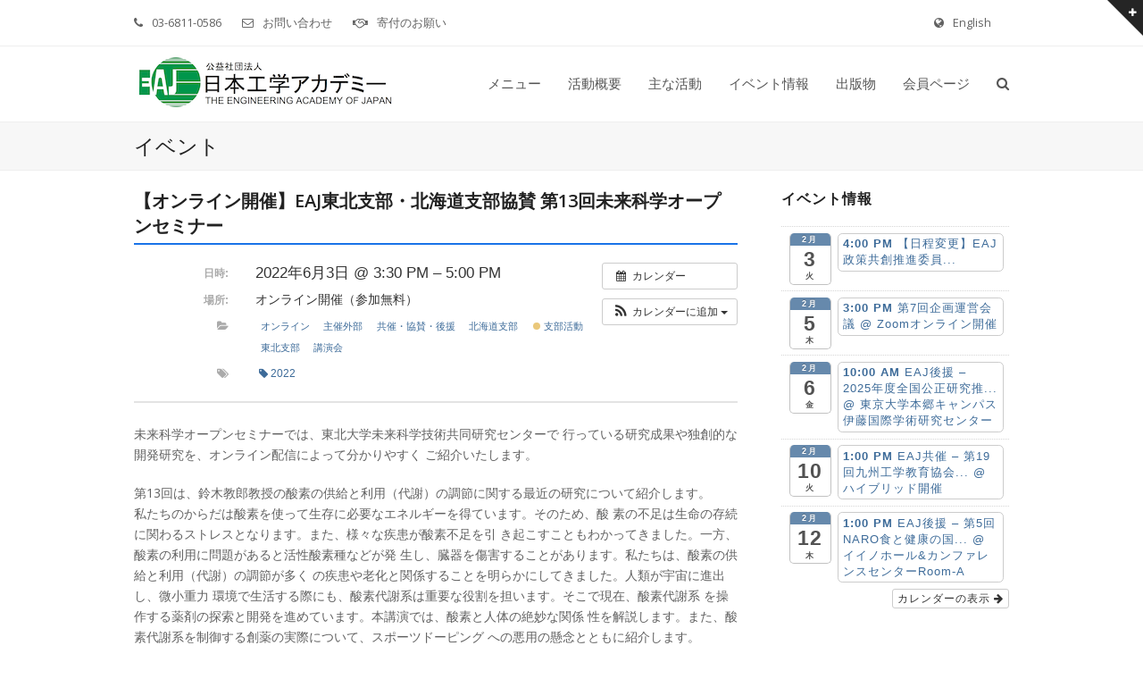

--- FILE ---
content_type: text/html; charset=UTF-8
request_url: https://www.eaj.or.jp/?ai1ec_event=event-202220603-tohoku-hokkaido&instance_id=277
body_size: 96797
content:
<!doctype html>
<html lang="ja" prefix="og: https://ogp.me/ns#" itemscope itemtype="https://schema.org/WebPage">
<head>
<meta charset="UTF-8">
<link rel="profile" href="http://gmpg.org/xfn/11">
<!-- Global site tag (gtag.js) - Google Analytics --><script async src="https://www.googletagmanager.com/gtag/js?id=G-5WCBC6M3M2"></script><script>window.dataLayer = window.dataLayer || [];function gtag(){dataLayer.push(arguments);}gtag('js', new Date());gtag('config', 'G-5WCBC6M3M2', { 'anonymize_ip': true });</script><meta name="generator" content="Total WordPress Theme v5.3">
<meta name="viewport" content="width=device-width, initial-scale=1">

<!-- Search Engine Optimization by Rank Math - https://s.rankmath.com/home -->
<title>【オンライン開催】EAJ東北支部・北海道支部協賛 第13回未来科学オープンセミナー - 日本工学アカデミー</title>
<meta name="description" content="日本工学アカデミー｜EAJ｜東北支部・北海道支部協賛｜2022年6月3日｜未来科学オープンセミナーでは、東北大学未来科学技術共同研究センターで 行っている研究成果や独創的な開発研究を、オンライン配信によって分かりやすく ご紹介。第13回は、鈴木教郎教授の酸素の供給と利用（代謝）の調節に関する最近の研究について紹介します。｜主催：東北大学 未来科学技術共同研究センター(NICHe)"/>
<meta name="robots" content="follow, index, max-snippet:-1, max-video-preview:-1, max-image-preview:large"/>
<link rel="canonical" href="https://www.eaj.or.jp/?ai1ec_event=event-202220603-tohoku-hokkaido" />
<meta property="og:locale" content="ja_JP" />
<meta property="og:type" content="article" />
<meta property="og:title" content="【オンライン開催】EAJ東北支部・北海道支部協賛 第13回未来科学オープンセミナー - 日本工学アカデミー" />
<meta property="og:description" content="日本工学アカデミー｜EAJ｜東北支部・北海道支部協賛｜2022年6月3日｜未来科学オープンセミナーでは、東北大学未来科学技術共同研究センターで 行っている研究成果や独創的な開発研究を、オンライン配信によって分かりやすく ご紹介。第13回は、鈴木教郎教授の酸素の供給と利用（代謝）の調節に関する最近の研究について紹介します。｜主催：東北大学 未来科学技術共同研究センター(NICHe)" />
<meta property="og:url" content="https://www.eaj.or.jp/?ai1ec_event=event-202220603-tohoku-hokkaido" />
<meta property="og:site_name" content="日本工学アカデミー" />
<meta property="og:updated_time" content="2022-05-18T11:55:33+09:00" />
<meta name="twitter:card" content="summary_large_image" />
<meta name="twitter:title" content="【オンライン開催】EAJ東北支部・北海道支部協賛 第13回未来科学オープンセミナー - 日本工学アカデミー" />
<meta name="twitter:description" content="日本工学アカデミー｜EAJ｜東北支部・北海道支部協賛｜2022年6月3日｜未来科学オープンセミナーでは、東北大学未来科学技術共同研究センターで 行っている研究成果や独創的な開発研究を、オンライン配信によって分かりやすく ご紹介。第13回は、鈴木教郎教授の酸素の供給と利用（代謝）の調節に関する最近の研究について紹介します。｜主催：東北大学 未来科学技術共同研究センター(NICHe)" />
<!-- /Rank Math WordPress SEO plugin -->

<link rel='dns-prefetch' href='//fonts.googleapis.com' />
<link rel='dns-prefetch' href='//s.w.org' />
<link rel="alternate" type="application/rss+xml" title="日本工学アカデミー &raquo; フィード" href="https://www.eaj.or.jp/?feed=rss2" />
<link rel="alternate" type="application/rss+xml" title="日本工学アカデミー &raquo; コメントフィード" href="https://www.eaj.or.jp/?feed=comments-rss2" />
<link rel='stylesheet' id='ai1ec_style-css'  href='//www.eaj.or.jp/eajlocal/wp-content/plugins/all-in-one-event-calendar/cache/263536a0_ai1ec_parsed_css.css?ver=3.0.0' media='all' />
<link rel='stylesheet' id='wpex-contact-form-7-css'  href='https://www.eaj.or.jp/eajlocal/wp-content/themes/Total/assets/css/wpex-contact-form-7.css?ver=5.3' media='all' />
<link rel='stylesheet' id='js_composer_front-css'  href='https://www.eaj.or.jp/eajlocal/wp-content/plugins/js_composer/assets/css/js_composer.min.css?ver=6.7.0' media='all' />
<link rel='stylesheet' id='siteorigin-panels-front-css'  href='https://www.eaj.or.jp/eajlocal/wp-content/plugins/siteorigin-panels/css/front-flex.min.css?ver=2.16.2' media='all' />
<link rel='stylesheet' id='wpex-google-font-open-sans-css'  href='//fonts.googleapis.com/css2?family=Open+Sans:ital,wght@0,100;0,200;0,300;0,400;0,500;0,600;0,700;0,800;0,900;1,100;1,200;1,300;1,400;1,500;1,600;1,700;1,800;1,900&#038;display=swap&#038;subset=latin' media='all' />
<link rel='stylesheet' id='wpex-style-css'  href='https://www.eaj.or.jp/eajlocal/wp-content/themes/Total/style.css?ver=5.3' media='all' />
<link rel='stylesheet' id='wpex-mobile-menu-breakpoint-max-css'  href='https://www.eaj.or.jp/eajlocal/wp-content/themes/Total/assets/css/wpex-mobile-menu-breakpoint-max.css?ver=5.3' media='only screen and (max-width:959px)' />
<link rel='stylesheet' id='wpex-mobile-menu-breakpoint-min-css'  href='https://www.eaj.or.jp/eajlocal/wp-content/themes/Total/assets/css/wpex-mobile-menu-breakpoint-min.css?ver=5.3' media='only screen and (min-width:960px)' />
<link rel='stylesheet' id='wpex-wpbakery-css'  href='https://www.eaj.or.jp/eajlocal/wp-content/themes/Total/assets/css/wpex-wpbakery.css?ver=5.3' media='all' />
<link rel='stylesheet' id='ticons-css'  href='https://www.eaj.or.jp/eajlocal/wp-content/themes/Total/assets/lib/ticons/css/ticons.min.css?ver=5.3' media='all' />
<link rel='stylesheet' id='vcex-shortcodes-css'  href='https://www.eaj.or.jp/eajlocal/wp-content/themes/Total/assets/css/vcex-shortcodes.css?ver=5.3' media='all' />
<style id='posts-table-pro-head-inline-css'>
.posts-data-table { visibility: hidden; }
</style>
<script src='https://www.eaj.or.jp/eajlocal/?ai1ec_render_js=event.js&#038;is_backend=false&#038;ver=3.0.0' id='ai1ec_requirejs-js'></script>
<script src='https://www.eaj.or.jp/eajlocal/wp-includes/js/jquery/jquery.min.js?ver=3.6.0' id='jquery-core-js'></script>
<script src='https://www.eaj.or.jp/eajlocal/wp-includes/js/jquery/jquery-migrate.min.js?ver=3.3.2' id='jquery-migrate-js'></script>
<link rel="https://api.w.org/" href="https://www.eaj.or.jp/index.php?rest_route=/" /><link rel="EditURI" type="application/rsd+xml" title="RSD" href="https://www.eaj.or.jp/eajlocal/xmlrpc.php?rsd" />
<link rel="wlwmanifest" type="application/wlwmanifest+xml" href="https://www.eaj.or.jp/eajlocal/wp-includes/wlwmanifest.xml" /> 
<meta name="generator" content="WordPress 5.8.12" />
<link rel='shortlink' href='https://www.eaj.or.jp/?p=15718' />
<link rel="alternate" type="application/json+oembed" href="https://www.eaj.or.jp/index.php?rest_route=%2Foembed%2F1.0%2Fembed&#038;url=https%3A%2F%2Fwww.eaj.or.jp%2F%3Fai1ec_event%3Devent-202220603-tohoku-hokkaido" />
<link rel="alternate" type="text/xml+oembed" href="https://www.eaj.or.jp/index.php?rest_route=%2Foembed%2F1.0%2Fembed&#038;url=https%3A%2F%2Fwww.eaj.or.jp%2F%3Fai1ec_event%3Devent-202220603-tohoku-hokkaido&#038;format=xml" />
<meta property="og:url" content="https://www.eaj.or.jp/?ai1ec_event=event-202220603-tohoku-hokkaido&#038;instance_id=277" />
<meta property="og:title" content="【オンライン開催】EAJ東北支部・北海道支部協賛 第13回未来科学オープンセミナー (2022-06-03)" />
<meta property="og:type" content="article" />
<meta property="og:description" content=" 	 &amp;nbsp; 未来科学オープンセミナーでは、東北大学未来科学技術共同研究センターで 行っている研究成果や独創的な開発研究を、オンライン配信によって分かりやすく ご紹介いたします。 第13回は、鈴木教郎教授の酸素の供" />
<meta property="og:image" content="" />
<meta name="twitter:card" content="summary" />
<meta name="twitter:title" content="【オンライン開催】EAJ東北支部・北海道支部協賛 第13回未来科学オープンセミナー (2022-06-03)" />
<meta name="twitter:description" content=" 	 &amp;nbsp; 未来科学オープンセミナーでは、東北大学未来科学技術共同研究センターで 行っている研究成果や独創的な開発研究を、オンライン配信によって分かりやすく ご紹介いたします。 第13回は、鈴木教郎教授の酸素の供" />
<meta name="twitter:image" content="" />
<style id="wplmi-inline-css" type="text/css"> span.wplmi-user-avatar { width: 16px;display: inline-block !important;flex-shrink: 0; } img.wplmi-elementor-avatar { border-radius: 100%;margin-right: 3px; } 

</style>
<link rel="icon" href="https://www.eaj.or.jp/eajlocal/wp-content/uploads/2021/07/cropped-cropped-EAJ_logo-1.png" sizes="32x32"><link rel="shortcut icon" href="https://www.eaj.or.jp/eajlocal/wp-content/uploads/2021/07/cropped-cropped-EAJ_logo-1.png"><link rel="apple-touch-icon" href="https://www.eaj.or.jp/eajlocal/wp-content/uploads/2021/07/cropped-cropped-EAJ_logo-1.png" sizes="57x57" ><link rel="apple-touch-icon" href="https://www.eaj.or.jp/eajlocal/wp-content/uploads/2021/07/cropped-cropped-EAJ_logo-1.png" sizes="76x76" ><link rel="apple-touch-icon" href="https://www.eaj.or.jp/eajlocal/wp-content/uploads/2021/07/cropped-cropped-EAJ_logo-1.png" sizes="120x120"><link rel="preload" href="https://www.eaj.or.jp/eajlocal/wp-content/themes/Total/assets/lib/ticons/fonts/ticons.woff2" type="font/woff2" as="font" crossorigin>                <style type="text/css" media="all"
                       id="siteorigin-panels-layouts-head">/* Layout 15718 */ #pgc-15718-0-0 { width:100%;width:calc(100% - ( 0 * 30px ) ) } #pl-15718 .so-panel { margin-bottom:30px } #pl-15718 .so-panel:last-of-type { margin-bottom:0px } @media (max-width:780px){ #pg-15718-0.panel-no-style, #pg-15718-0.panel-has-style > .panel-row-style, #pg-15718-0 { -webkit-flex-direction:column;-ms-flex-direction:column;flex-direction:column } #pg-15718-0 > .panel-grid-cell , #pg-15718-0 > .panel-row-style > .panel-grid-cell { width:100%;margin-right:0 } #pg-15718-0 { margin-bottom:px } #pl-15718 .panel-grid-cell { padding:0 } #pl-15718 .panel-grid .panel-grid-cell-empty { display:none } #pl-15718 .panel-grid .panel-grid-cell-mobile-last { margin-bottom:0px }  } </style><noscript><style>body:not(.content-full-screen) .wpex-vc-row-stretched[data-vc-full-width-init="false"]{visibility:visible;}</style></noscript><script type="text/javascript">function setREVStartSize(e){
			//window.requestAnimationFrame(function() {				 
				window.RSIW = window.RSIW===undefined ? window.innerWidth : window.RSIW;	
				window.RSIH = window.RSIH===undefined ? window.innerHeight : window.RSIH;	
				try {								
					var pw = document.getElementById(e.c).parentNode.offsetWidth,
						newh;
					pw = pw===0 || isNaN(pw) ? window.RSIW : pw;
					e.tabw = e.tabw===undefined ? 0 : parseInt(e.tabw);
					e.thumbw = e.thumbw===undefined ? 0 : parseInt(e.thumbw);
					e.tabh = e.tabh===undefined ? 0 : parseInt(e.tabh);
					e.thumbh = e.thumbh===undefined ? 0 : parseInt(e.thumbh);
					e.tabhide = e.tabhide===undefined ? 0 : parseInt(e.tabhide);
					e.thumbhide = e.thumbhide===undefined ? 0 : parseInt(e.thumbhide);
					e.mh = e.mh===undefined || e.mh=="" || e.mh==="auto" ? 0 : parseInt(e.mh,0);		
					if(e.layout==="fullscreen" || e.l==="fullscreen") 						
						newh = Math.max(e.mh,window.RSIH);					
					else{					
						e.gw = Array.isArray(e.gw) ? e.gw : [e.gw];
						for (var i in e.rl) if (e.gw[i]===undefined || e.gw[i]===0) e.gw[i] = e.gw[i-1];					
						e.gh = e.el===undefined || e.el==="" || (Array.isArray(e.el) && e.el.length==0)? e.gh : e.el;
						e.gh = Array.isArray(e.gh) ? e.gh : [e.gh];
						for (var i in e.rl) if (e.gh[i]===undefined || e.gh[i]===0) e.gh[i] = e.gh[i-1];
											
						var nl = new Array(e.rl.length),
							ix = 0,						
							sl;					
						e.tabw = e.tabhide>=pw ? 0 : e.tabw;
						e.thumbw = e.thumbhide>=pw ? 0 : e.thumbw;
						e.tabh = e.tabhide>=pw ? 0 : e.tabh;
						e.thumbh = e.thumbhide>=pw ? 0 : e.thumbh;					
						for (var i in e.rl) nl[i] = e.rl[i]<window.RSIW ? 0 : e.rl[i];
						sl = nl[0];									
						for (var i in nl) if (sl>nl[i] && nl[i]>0) { sl = nl[i]; ix=i;}															
						var m = pw>(e.gw[ix]+e.tabw+e.thumbw) ? 1 : (pw-(e.tabw+e.thumbw)) / (e.gw[ix]);					
						newh =  (e.gh[ix] * m) + (e.tabh + e.thumbh);
					}
					var el = document.getElementById(e.c);
					if (el!==null && el) el.style.height = newh+"px";					
					el = document.getElementById(e.c+"_wrapper");
					if (el!==null && el) {
						el.style.height = newh+"px";
						el.style.display = "block";
					}
				} catch(e){
					console.log("Failure at Presize of Slider:" + e)
				}					   
			//});
		  };</script>
		<style id="wp-custom-css">
			.ii-faq-size-1em h4{/* FAQのフォントサイズを小さく */font-size:1em}.ii-faq-size-1em-gray h4{/* FAQのフォントサイズを小さく、見出しテーマカラーに */font-size:1em;color:#616161}.ii-vbar{padding-left:8px;background:transparent;border-left:solid 4px #00c950}.ii-vbar-orange{padding-left:8px;background:transparent;border-left:solid 4px #ff9519}.ii-button a,a.ii-button{color:#4cadc9 !important;border:2px solid #4cadc9 !important;font-weight:400 !important;border-color:#4cadc9 !important;font-size:1.077em !important;background:none !important}.ii-button a:hover,a.ii-button:hover{background:#4cadc9!important;color:#ffffff!important}/* hide document library meta */.single-dlp_document .meta{display:none}/* hide document download button */.dlp-single-right{display:none}/* committee menu color */#nav_menu-7 .current-menu-item>a{background-color:#4caf50 !important}/* project menu color */#nav_menu-8 .current-menu-item>a{background-color:#9a51e0 !important}/* megamenu header-link size */#site-navigation li.megamenu>ul.sub-menu>li.menu-item.menu-item-has-children>a .link-inner{font-size:1.8rem}/* event title underline & hr */.single-ai1ec_event .single-post-title{border-bottom-color:#1a73e8;border-bottom-style:solid;border-bottom-width:2px;padding-bottom:0.5rem;font-size:2rem}.single-ai1ec_event hr{border:solid #9e9e9e4a;border-width:2px 0 0;margin:0}.single-ai1ec_event .meta{display:none}/* document title underline & hide first hr */.single-dlp_document .single-post-title{border-bottom-color:#ff9519;border-bottom-style:solid;border-bottom-width:2px;padding-bottom:0.5rem}.dlp-single-left hr:first-child{display:none}/* 表の線なし */.table-noborder table,.table-noborder table tr,.table-noborder table tr td{border:none}/* 表の行の高さを小さく */.table-display-options table,.table-display-options table tr,.table-display-options table tr td{line-height:1;border:none}/* 表の行の高さを小さく */.table-display-options2 table,.table-display-options2 table tr,.table-display-options2 table tr td{line-height:1.2;word-break:break-word}/* 表の行の高さを小さく */.table-display-options3 table,.table-display-options3 table tr,.table-display-options3 table tr td{line-height:1.2;word-break:break-word;border:none;padding:1rem}/* 表の行の高さを最小 */.table-display-options4 table,.table-display-options4 table tr,.table-display-options4 table tr td{line-height:0.1;word-break:break-word;border:none;padding:1rem}/* 表の行の高さを小さく：セル内の上下を詰める */.table-display-options5 table,.table-display-options5 table tr,.table-display-options5 table tr td{line-height:1.2;word-break:break-word;border:none;padding-top:0.4rem;padding-bottom:0.4rem;padding-left:1rem;padding-right:1rem}/* options5 拡張版：既存の幅設定を無視する、１、２列目を折り返さない*/.table-display-options6 table,.table-display-options6 table tr,.table-display-options6 table tr td{width:auto !important;height:auto !important;line-height:1.2;word-break:break-word;border:none;padding-top:0.4rem;padding-bottom:0.4rem;padding-left:1rem;padding-right:1rem;margin-bottom:1rem}.table-display-options6 table tr td:nth-child(1),.table-display-options6 table tr td:nth-child(2){white-space:nowrap}/* options6 拡張版：既存の幅設定を無視する、１列目のみを折り返さない*/.table-display-options61 table,.table-display-options61 table tr,.table-display-options61 table tr td{width:auto !important;height:auto !important;line-height:1.2;word-break:break-word;border:none;padding-top:0.4rem;padding-bottom:0.4rem;padding-left:1rem;padding-right:1rem;margin-bottom:1rem}.table-display-options61 table tr td:nth-child(1){white-space:nowrap}/* モバイル時、縦並びにする*/@media (max-width:520px){.table-display-options61 table,.table-display-options61 table tr,.table-display-options61 table tr td{padding-left:unset;padding-right:unset;display:block}}/* options6 拡張版：既存の幅設定を無視する、１列目を折り返さない*/.table-display-options7 table,.table-display-options7 table tr,.table-display-options7 table tr td{width:auto !important;height:auto !important;line-height:1.8;word-break:break-word;border:none;padding-top:0.4rem;padding-bottom:0.4rem;padding-left:1rem;padding-right:1rem;margin-bottom:1rem}.table-display-options7 table tr td:nth-child(1){white-space:nowrap}.table-display-options1 table tr td a,.table-display-options2 table tr td a,.table-display-options3 table tr td a{color:#0066CC;text-decoration:underline}.noline table th,.noline table td{border:none}/* top barのspace-betweenを有効にするため */#top-bar-content{width:100%}/* 表内セルの上下センタリングする */.vcenter td{vertical-align:middle}/* Shortcodes Ultimate */.su_note_style{line-height:15px;margin-left:2.4rem!important}/* 新着tagを赤文字に */a[href$="=new-flag"]{color:red!important}.ii-table{/* テーブルのヘッダーのスタイル *//* レスポンシブ対応：テーブルのスクロール *//* レスポンシブ対応：テーブルのカラムが折り返される */}.ii-table-noline{/* ii-tableのラインなし */}.ii-table table{width:100%;border-collapse:collapse}.ii-table th,.ii-table td{border:1px solid #ddd;text-align:left;padding:8px}.ii-table.noline th,.ii-table.noline td{padding:0 8px}.ii-table .table-wrapper{overflow-x:auto}@media screen and (max-width:600px){.ii-table{/* テーブルのヘッダーの非表示 *//* テーブルの行のスタイル *//* テーブルのカラムのスタイル *//* テーブルのカラムのテキストのスタイル */}.ii-table table,.ii-table thead,.ii-table tbody,.ii-table th,.ii-table td,.ii-table tr{display:block}.ii-table thead tr{position:absolute;top:-9999px;left:-9999px}.ii-table tr{border:1px solid #ddd}.ii-table td{border:none;/* border-bottom:1px solid #ddd;*/position:relative;padding-top:4px;padding-bottom:1px}.ii-table td:before{position:absolute;top:6px;left:6px;width:45%;/* カラム内のテキストの幅を指定 */white-space:nowrap;/* テキストが折り返されないようにする */overflow:hidden;text-overflow:ellipsis;/* テキストがカラム外にはみ出た場合は省略記号で表示 */}}		</style>
		<noscript><style> .wpb_animate_when_almost_visible { opacity: 1; }</style></noscript><style data-type="wpex-css" id="wpex-css">.has-accent-background-color{background-color:#1a73e8}.has-accent-color{color:#1a73e8}.has-palette-13024-background-color{background-color:#d8efe3}.has-palette-13024-color{color:#d8efe3}.has-palette-13023-background-color{background-color:#0d9344}.has-palette-13023-color{color:#0d9344}.has-palette-5967-background-color{background-color:#ddf6fd}.has-palette-5967-color{color:#ddf6fd}.has-palette-5966-background-color{background-color:#2e80ec}.has-palette-5966-color{color:#2e80ec}.has-palette-5965-background-color{background-color:#ebdcf9}.has-palette-5965-color{color:#ebdcf9}.has-palette-5964-background-color{background-color:#9a51e0}.has-palette-5964-color{color:#9a51e0}.has-palette-5963-background-color{background-color:#ff9519}.has-palette-5963-color{color:#ff9519}.has-palette-5962-background-color{background-color:#fff6d7}.has-palette-5962-color{color:#fff6d7}.has-palette-5961-background-color{background-color:#21d467}.has-palette-5961-color{color:#21d467}.has-palette-5960-background-color{background-color:#dcf7e8}.has-palette-5960-color{color:#dcf7e8}/*TYPOGRAPHY*/body{font-family:"Open Sans",sans-serif;font-size:1.4rem}#site-navigation .dropdown-menu .link-inner{font-size:1.5rem}.wpex-mobile-menu,#sidr-main{font-size:2rem}#sidebar{font-weight:600;font-size:1.5rem;letter-spacing:1px}#footer-bottom-menu{font-size:1.4rem}@media(max-width:1024px){.wpex-mobile-menu,#sidr-main{font-size:2rem}}@media(max-width:959px){.wpex-mobile-menu,#sidr-main{font-size:2rem}}@media(max-width:767px){.wpex-mobile-menu,#sidr-main{font-size:2rem}}@media(max-width:479px){.wpex-mobile-menu,#sidr-main{font-size:2rem}}/*ADVANCED STYLING CSS*/.shrink-sticky-header #site-logo img{max-height:74px !important;width:auto}.sticky-header-shrunk #site-header-inner{height:58px}.shrink-sticky-header.sticky-header-shrunk #site-logo img{max-height:38px !important}@media only screen and (max-width:959px){body.has-mobile-menu #site-logo{margin-right:50px}}#site-logo img{max-height:40px;width:auto}/*CUSTOMIZER STYLING*/.page-header.wpex-supports-mods{padding-top:10px;padding-bottom:10px}.page-header{margin-bottom:20px}#site-scroll-top{width:70px;height:70px;line-height:70px;font-size:35px}#site-header #site-header-inner{padding-top:5px;padding-bottom:5px}#site-header{background-color:#ffffff}#site-header-sticky-wrapper{background-color:#ffffff}#site-header-sticky-wrapper.is-sticky #site-header{background-color:#ffffff}.footer-has-reveal #site-header{background-color:#ffffff}#searchform-header-replace{background-color:#ffffff}body.wpex-has-vertical-header #site-header{background-color:#ffffff}#site-header #site-navigation .dropdown-menu ul.sub-menu{background-color:#f0f8ff}#site-header #site-navigation .dropdown-menu ul.sub-menu >li.menu-item >a:hover{background-color:#dbefff}#sidr-main{color:#ffffff}.vc_column-inner{margin-bottom:40px}@media only screen and (max-width:767px){#site-logo img{max-width:90}}</style></head>

<body class="ai1ec_event-template-default single single-ai1ec_event postid-15718 wp-custom-logo wp-embed-responsive siteorigin-panels siteorigin-panels-before-js wpex-theme wpex-responsive full-width-main-layout no-composer wpex-live-site wpex-has-primary-bottom-spacing site-full-width content-right-sidebar has-sidebar has-topbar sidebar-widget-icons hasnt-overlay-header wpex-mobile-toggle-menu-icon_buttons has-mobile-menu wpex-share-p-horizontal wpex-no-js wpb-js-composer js-comp-ver-6.7.0 vc_responsive">

	
	
	<div class="wpex-site-overlay"></div>
<a href="#content" class="skip-to-content">skip to Main Content</a><span data-ls_id="#site_top"></span><a href="#" id="toggle-bar-button" class="toggle-bar-btn fade-toggle open-togglebar wpex-block wpex-top-0 wpex-right-0 wpex-text-white wpex-fixed hidden-phone" aria-hidden="true" data-icon="ticon ticon-plus" data-icon-hover="ticon ticon-minus" aria-controls="toggle-bar-wrap" aria-expanded="false"><span class="ticon ticon-plus"></span></a>
<div id="toggle-bar-wrap" class="toggle-bar-overlay toggle-bar-fade close-on-doc-click hidden-phone wpex-invisible wpex-opacity-0 wpex-bg-white wpex-w-100 wpex-fixed -wpex-z-1 wpex-top-0 wpex-inset-x-0 wpex-max-h-100 wpex-overflow-auto wpex-shadow wpex-py-40 wpex-transition-all wpex-duration-300 wpex-clr" data-state="hidden" data-remember-state="false" data-allow-toggle="true">

	
		<div id="toggle-bar" class="wpex-flex wpex-flex-col wpex-justify-center container">
	<div class="entry wpex-clr"><div class="vc_row wpb_row vc_row-fluid"><div class="wpb_column vc_column_container vc_col-sm-6"><div class="vc_column-inner"><div class="wpb_wrapper">
	<div class="wpb_text_column wpb_content_element " >
		<div class="wpb_wrapper">
			<p><span style="color: #222222"><strong><span style="font-size: 18px">公益社団法人 日本工学アカデミー</span></strong></span></p>
<p>日本工学アカデミーは、工学・科学技術全般の発展に寄与する目的で設立された産学官の指導的技術者の団体です</p>

		</div>
	</div>
<div class="vcex-spacing wpex-w-100 wpex-clear" style="height:30px;"></div>
	<div class="wpb_text_column wpb_content_element " >
		<div class="wpb_wrapper">
			<p><span style="font-size: 16px;color: #000000"><strong>お問い合わせ</strong></span></p>

		</div>
	</div>
<div class="vcex-spacing wpex-w-100 wpex-clear" style="height:10px;"></div><div class="vcex-module vcex-list_item wpex-max-w-100 wpex-clr wpex-mb-5 texttextleft"><a  href="?name=renraku" class="vcex-list-item-link wpex-no-underline"><div class="vcex-list-item-inner wpex-inline-flex wpex-flex-no-wrap"><div class="vcex-list-item-icon wpex-mr-10" style="margin-right:10px;"><div class="vcex-icon-wrap wpex-inline-flex wpex-justify-center wpex-items-center" style="color:#2c87f0;"><span class="ticon ticon-envelope"></span></div></div><div class="vcex-list-item-text vcex-content wpex-flex-grow">お問い合わせ</div></div></a></div><div class="vcex-module vcex-list_item wpex-max-w-100 wpex-clr wpex-mb-5 hidden texttextleft hidden"><div class="vcex-list-item-inner wpex-inline-flex wpex-flex-no-wrap"><div class="vcex-list-item-icon wpex-mr-10" style="margin-right:10px;"><div class="vcex-icon-wrap wpex-inline-flex wpex-justify-center wpex-items-center" style="color:#2c87f0;"><span class="ticon ticon-envelope"></span></div></div><div class="vcex-list-item-text vcex-content wpex-flex-grow">Email: academy（at）eaj.or.jp</div></div></div><div class="vcex-module vcex-list_item wpex-max-w-100 wpex-clr wpex-mb-5 texttextleft"><div class="vcex-list-item-inner wpex-inline-flex wpex-flex-no-wrap"><div class="vcex-list-item-icon wpex-mr-10" style="margin-right:10px;"><div class="vcex-icon-wrap wpex-inline-flex wpex-justify-center wpex-items-center" style="color:#2c87f0;"><span class="ticon ticon-phone-square"></span></div></div><div class="vcex-list-item-text vcex-content wpex-flex-grow">Phone: 03-6811-0586</div></div></div><div class="vcex-module vcex-list_item wpex-max-w-100 wpex-clr wpex-mb-5 texttextleft"><div class="vcex-list-item-inner wpex-inline-flex wpex-flex-no-wrap"><div class="vcex-list-item-icon wpex-mr-10" style="margin-right:10px;"><div class="vcex-icon-wrap wpex-inline-flex wpex-justify-center wpex-items-center" style="color:#2c87f0;"><span class="ticon ticon-map-marker"></span></div></div><div class="vcex-list-item-text vcex-content wpex-flex-grow">〒101-0064 東京都千代田区神田猿楽町二丁目7番3号 ＨＫパークビルⅢ ２Ｆ</div></div></div></div></div></div><div class="wpb_column vc_column_container vc_col-sm-6"><div class="vc_column-inner"><div class="wpb_wrapper"><div class="vcex-spacing wpex-w-100 wpex-clear" style="height:30px;"></div>
	<div class="wpb_text_column wpb_content_element " >
		<div class="wpb_wrapper">
			<p><span style="color: #777777;font-size: 16px"><strong>アクセスマップ</strong></span></p>

		</div>
	</div>
<div class="wpb_gmaps_widget wpb_content_element"><div class="wpb_wrapper"><div class="wpb_map_wraper"><iframe src="https://www.google.com/maps/embed?pb=!1m18!1m12!1m3!1d3240.066380145779!2d139.75535631525932!3d35.69998408018996!2m3!1f0!2f0!3f0!3m2!1i1024!2i768!4f13.1!3m3!1m2!1s0x0%3A0x4101982db1a8d867!2z77yI5YWs56S-77yJ5pel5pys5bel5a2m44Ki44Kr44OH44Of44O8!5e0!3m2!1sja!2sjp!4v1642243412814!5m2!1sja!2sjp" width="400" height="300" style="border:0;" allowfullscreen="" loading="lazy"></iframe></div></div></div></div></div></div></div></div>

</div>

	
</div>
	<div id="outer-wrap" class="wpex-clr">

		
		<div id="wrap" class="wpex-clr">

			

	
		<div id="top-bar-wrap" class="wpex-text-sm wpex-border-b wpex-border-main wpex-border-solid hidden-phone">

			<div id="top-bar" class="container wpex-relative wpex-py-15 wpex-md-flex wpex-justify-between wpex-items-center wpex-text-center wpex-md-text-initial">
	<div id="top-bar-content" class="has-content top-bar-left wpex-clr"><div class="templatera_shortcode"><div class="vc_row wpb_row vc_row-fluid no-bottom-margins"><div class="wpb_column vc_column_container vc_col-sm-12"><div class="vc_column-inner"><div class="wpb_wrapper">
	<div class="wpb_raw_code wpb_content_element wpb_raw_html" >
		<div class="wpb_wrapper">
			<div style="display:flex;justify-content:space-between;">
<div>
<div class="top-bar-item wpex-inline-block wpex-mr-20"><span class="ticon ticon-phone wpex-mr-10" aria-hidden="true"></span>03-6811-0586</div>
<div class="top-bar-item wpex-inline-block wpex-mr-20"><span class="ticon ticon-envelope-o wpex-mr-10" aria-hidden="true"></span><a href="?name=renraku">お問い合わせ</a></div>
<div class="top-bar-item wpex-inline-block wpex-mr-20"><span class="ticon ticon-handshake-o wpex-mr-10" aria-hidden="true"></span><a href="?name=kifu">寄付のお願い</a></div>
</div>
<div>
<div class="top-bar-item wpex-inline-block wpex-mr-20"><span class="ticon ticon-globe wpex-mr-10" aria-hidden="true"></span><a href="?name=en-top">English</a></div>
</div>
</div>
		</div>
	</div>
</div></div></div></div><div class="vc_row wpb_row vc_row-fluid hidden no-bottom-margins"><div class="wpb_column vc_column_container vc_col-sm-12"><div class="vc_column-inner"><div class="wpb_wrapper">
	<div class="wpb_raw_code wpb_content_element wpb_raw_html" >
		<div class="wpb_wrapper">
			<div style="display:flex;justify-content:space-between;">
<div>
<div class="top-bar-item wpex-inline-block wpex-mr-20"><span class="ticon ticon-phone wpex-mr-10" aria-hidden="true"></span>03-6811-0586</div>
<div class="top-bar-item wpex-inline-block wpex-mr-20"><span class="ticon ticon-envelope wpex-mr-10" aria-hidden="true"></span>academy（at）eaj.or.jp</div>
<div class="top-bar-item wpex-inline-block wpex-mr-20"><span class="ticon ticon-handshake-o wpex-mr-10" aria-hidden="true"></span><a href="?name=kifu">寄付のお願い</a></div>
</div>
<div>
<div class="top-bar-item wpex-inline-block wpex-mr-20"><span class="ticon ticon-globe wpex-mr-10" aria-hidden="true"></span><a href="?name=en-top">English</a></div>
</div>
</div>
		</div>
	</div>
</div></div></div></div></div></div>

</div>

		</div>

	



	<header id="site-header" class="header-one wpex-dropdowns-shadow-one fixed-scroll shrink-sticky-header anim-shrink-header custom-bg dyn-styles wpex-clr" itemscope="itemscope" itemtype="https://schema.org/WPHeader">

		
		<div id="site-header-inner" class="container wpex-clr">
<div id="site-logo" class="site-branding header-one-logo wpex-clr">
	<div id="site-logo-inner" class="wpex-clr"><a id="site-logo-link" href="https://www.eaj.or.jp/" rel="home" class="main-logo"><img src="https://www.eaj.or.jp/eajlocal/wp-content/uploads/2021/07/EAJ_logo_2017300x74.png" alt="日本工学アカデミー" class="logo-img" width="90" height="40" data-no-retina data-skip-lazy></a></div>

</div>
	
	<div id="site-navigation-wrap" class="navbar-style-one wpex-dropdowns-caret wpex-flush-dropdowns wpex-dropdown-top-border wpex-stretch-megamenus hide-at-mm-breakpoint wpex-clr">

		<nav id="site-navigation" class="navigation main-navigation main-navigation-one wpex-clr" itemscope="itemscope" itemtype="https://schema.org/SiteNavigationElement" aria-label="Main menu">

			
				<ul id="menu-%e3%83%a1%e3%82%a4%e3%83%b3" class="dropdown-menu main-navigation-ul sf-menu"><li id="menu-item-13005" class="megamenu col-4 menu-item menu-item-type-post_type menu-item-object-page menu-item-home menu-item-has-children dropdown menu-item-13005"><a href="https://www.eaj.or.jp/"><span class="link-inner">メニュー</span></a>
<ul class="sub-menu">
	<li id="menu-item-12769" class="menu-item menu-item-type-post_type menu-item-object-page menu-item-has-children dropdown menu-item-12769"><a href="https://www.eaj.or.jp/?page_id=6516"><span class="link-inner">EAJについて<span class="nav-arrow second-level ticon ticon-angle-right" aria-hidden="true"></span></span></a>
	<ul class="sub-menu">
		<li id="menu-item-12776" class="menu-item menu-item-type-post_type menu-item-object-page menu-item-12776"><a href="https://www.eaj.or.jp/?page_id=12474"><span class="link-inner">会長からのメッセージ</span></a></li>
		<li id="menu-item-12767" class="menu-item menu-item-type-post_type menu-item-object-page menu-item-12767"><a href="https://www.eaj.or.jp/?page_id=6332"><span class="link-inner">理念・使命</span></a></li>
		<li id="menu-item-12775" class="menu-item menu-item-type-post_type menu-item-object-page menu-item-12775"><a href="https://www.eaj.or.jp/?page_id=6334"><span class="link-inner">将来構想</span></a></li>
		<li id="menu-item-12777" class="menu-item menu-item-type-post_type menu-item-object-page menu-item-12777"><a href="https://www.eaj.or.jp/?page_id=12634"><span class="link-inner">法人概要</span></a></li>
		<li id="menu-item-13682" class="menu-item menu-item-type-custom menu-item-object-custom menu-item-13682"><a href="?name=plan-2025"><span class="link-inner">事業計画</span></a></li>
		<li id="menu-item-13681" class="menu-item menu-item-type-custom menu-item-object-custom menu-item-13681"><a href="?name=reports-2024"><span class="link-inner">事業報告</span></a></li>
		<li id="menu-item-12785" class="menu-item menu-item-type-post_type menu-item-object-page menu-item-12785"><a href="https://www.eaj.or.jp/?page_id=12422"><span class="link-inner">会員情報</span></a></li>
		<li id="menu-item-13025" class="menu-item menu-item-type-post_type menu-item-object-page menu-item-13025"><a href="https://www.eaj.or.jp/?page_id=13011"><span class="link-inner">出版物</span></a></li>
	</ul>
</li>
	<li id="menu-item-12789" class="menu-item menu-item-type-post_type menu-item-object-page menu-item-has-children dropdown menu-item-12789"><a href="https://www.eaj.or.jp/?page_id=6278"><span class="link-inner">委員会等<span class="nav-arrow second-level ticon ticon-angle-right" aria-hidden="true"></span></span></a>
	<ul class="sub-menu">
		<li id="menu-item-12811" class="menu-item menu-item-type-post_type menu-item-object-page menu-item-12811"><a href="https://www.eaj.or.jp/?page_id=6393"><span class="link-inner">政策提言委員会</span></a></li>
		<li id="menu-item-12813" class="menu-item menu-item-type-post_type menu-item-object-page menu-item-12813"><a href="https://www.eaj.or.jp/?page_id=6274"><span class="link-inner">ジェンダー委員会</span></a></li>
		<li id="menu-item-12815" class="menu-item menu-item-type-post_type menu-item-object-page menu-item-12815"><a href="https://www.eaj.or.jp/?page_id=6276"><span class="link-inner">政策共創推進委員会</span></a></li>
		<li id="menu-item-14505" class="menu-item menu-item-type-post_type menu-item-object-page menu-item-14505"><a href="https://www.eaj.or.jp/?page_id=13093"><span class="link-inner">STI2050委員会</span></a></li>
		<li id="menu-item-12817" class="menu-item menu-item-type-post_type menu-item-object-page menu-item-12817"><a href="https://www.eaj.or.jp/?page_id=6415"><span class="link-inner">プロジェクト</span></a></li>
	</ul>
</li>
	<li id="menu-item-12840" class="menu-item menu-item-type-post_type menu-item-object-page menu-item-has-children dropdown menu-item-12840"><a title="提言等（提言・意見書・会長談話）" href="https://www.eaj.or.jp/?page_id=12724"><span class="link-inner">提言等<span class="nav-arrow second-level ticon ticon-angle-right" aria-hidden="true"></span></span></a>
	<ul class="sub-menu">
		<li id="menu-item-12842" class="menu-item menu-item-type-post_type menu-item-object-page menu-item-12842"><a href="https://www.eaj.or.jp/?page_id=5803"><span class="link-inner">講演会・フォーラム</span></a></li>
		<li id="menu-item-14504" class="menu-item menu-item-type-post_type menu-item-object-page menu-item-14504"><a href="https://www.eaj.or.jp/?page_id=5803"><span class="link-inner">談話サロン</span></a></li>
		<li id="menu-item-17641" class="menu-item menu-item-type-custom menu-item-object-custom menu-item-17641"><a href="?name=a-media"><span class="link-inner">メディア掲載情報</span></a></li>
	</ul>
</li>
	<li id="menu-item-12916" class="menu-item menu-item-type-post_type menu-item-object-page menu-item-has-children dropdown menu-item-12916"><a href="https://www.eaj.or.jp/?page_id=12903"><span class="link-inner">主な活動<span class="nav-arrow second-level ticon ticon-angle-right" aria-hidden="true"></span></span></a>
	<ul class="sub-menu">
		<li id="menu-item-12922" class="menu-item menu-item-type-post_type menu-item-object-page menu-item-12922"><a href="https://www.eaj.or.jp/?page_id=12724"><span class="link-inner">調査提言</span></a></li>
		<li id="menu-item-12923" class="menu-item menu-item-type-post_type menu-item-object-page menu-item-12923"><a href="https://www.eaj.or.jp/?page_id=12862"><span class="link-inner">国際連携</span></a></li>
		<li id="menu-item-12926" class="menu-item menu-item-type-post_type menu-item-object-page menu-item-12926"><a href="https://www.eaj.or.jp/?page_id=12885"><span class="link-inner">人材育成</span></a></li>
		<li id="menu-item-12925" class="menu-item menu-item-type-post_type menu-item-object-page menu-item-12925"><a href="https://www.eaj.or.jp/?page_id=12896"><span class="link-inner">若手活動</span></a></li>
		<li id="menu-item-14710" class="menu-item menu-item-type-post_type menu-item-object-page menu-item-14710"><a href="https://www.eaj.or.jp/?page_id=13929"><span class="link-inner">ジェンダー活動</span></a></li>
		<li id="menu-item-12952" class="menu-item menu-item-type-post_type menu-item-object-page menu-item-12952"><a href="https://www.eaj.or.jp/?page_id=5803"><span class="link-inner">講演会・フォーラム</span></a></li>
		<li id="menu-item-12943" class="menu-item menu-item-type-post_type menu-item-object-page menu-item-12943"><a href="https://www.eaj.or.jp/?page_id=6278"><span class="link-inner">委員会等</span></a></li>
		<li id="menu-item-12946" class="menu-item menu-item-type-post_type menu-item-object-page menu-item-12946"><a href="https://www.eaj.or.jp/?page_id=6415"><span class="link-inner">プロジェクト</span></a></li>
		<li id="menu-item-12954" class="menu-item menu-item-type-post_type menu-item-object-page menu-item-12954"><a href="https://www.eaj.or.jp/?page_id=6497"><span class="link-inner">支部活動</span></a></li>
	</ul>
</li>
</ul>
</li>
<li id="menu-item-20566" class="menu-item menu-item-type-custom menu-item-object-custom menu-item-20566"><a href="https://www.eaj.or.jp/?name=gaiyo-katudo-pdf"><span class="link-inner">活動概要</span></a></li>
<li id="menu-item-13006" class="menu-item menu-item-type-post_type menu-item-object-page menu-item-13006"><a href="https://www.eaj.or.jp/?page_id=12903"><span class="link-inner">主な活動</span></a></li>
<li id="menu-item-17342" class="menu-item menu-item-type-post_type menu-item-object-page menu-item-17342"><a href="https://www.eaj.or.jp/?page_id=5062"><span class="link-inner">イベント情報</span></a></li>
<li id="menu-item-13101" class="menu-item menu-item-type-post_type menu-item-object-page menu-item-13101"><a href="https://www.eaj.or.jp/?page_id=13011"><span class="link-inner">出版物</span></a></li>
<li id="menu-item-13151" class="menu-item menu-item-type-custom menu-item-object-custom menu-item-13151"><a target="_blank" rel="noopener" href="https://eajforum.securesite.jp/forum/"><span class="link-inner">会員ページ</span></a></li>
<li class="search-toggle-li menu-item wpex-menu-extra"><a href="#" class="site-search-toggle search-dropdown-toggle" role="button" aria-expanded="false" aria-controls="searchform-dropdown" aria-label="Search"><span class="link-inner"><span class="wpex-menu-search-text">Search</span><span class="wpex-menu-search-icon ticon ticon-search" aria-hidden="true"></span></span></a></li></ul>
			
		</nav>

	</div>

	

<div id="mobile-menu" class="wpex-mobile-menu-toggle show-at-mm-breakpoint wpex-absolute wpex-top-50 wpex-right-0">
	<div class="wpex-inline-flex wpex-items-center">
						<a href="#" class="mobile-menu-toggle" role="button" aria-label="Toggle mobile menu" aria-expanded="false"><span class="wpex-bars" aria-hidden="true"><span></span></span></a>			</div>
</div>
<div id="searchform-dropdown" data-placeholder="Search" data-disable-autocomplete="true" class="header-searchform-wrap header-drop-widget wpex-invisible wpex-opacity-0 wpex-absolute wpex-shadow wpex-transition-all wpex-duration-200 wpex-translate-Z-0 wpex-text-initial wpex-z-10000 wpex-top-100 wpex-right-0 wpex-bg-white wpex-text-gray-600 wpex-border-accent wpex-border-solid wpex-border-t-3 wpex-p-15">
	
<form method="get" class="searchform" action="https://www.eaj.or.jp/">
	<label>
		<span class="screen-reader-text">Search</span>
		<input type="search" class="field" name="s" placeholder="Search" />
	</label>
			<button type="submit" class="searchform-submit"><span class="ticon ticon-search" aria-hidden="true"></span><span class="screen-reader-text">Submit</span></button>
</form></div></div>

		
	</header>



			
			<main id="main" class="site-main wpex-clr">

				
<header class="page-header default-page-header wpex-supports-mods wpex-relative wpex-mb-40 wpex-bg-gray-100 wpex-py-20 wpex-border-t wpex-border-b wpex-border-solid wpex-border-gray-200 wpex-text-gray-700">

	
	<div class="page-header-inner container">
<div class="page-header-content">

<span class="page-header-title wpex-block wpex-m-0 wpex-inherit-font-family wpex-not-italic wpex-tracking-normal wpex-leading-normal wpex-font-normal wpex-text-2xl wpex-text-gray-900">

	<span>イベント</span>

</span>

</div></div>

	
</header>


	<div id="content-wrap" class="container wpex-clr">

		
		<div id="primary" class="content-area wpex-clr">

			
			<div id="content" class="site-content wpex-clr">

				
				
<div id="single-blocks" class="wpex-first-mt-0 wpex-clr">

	
<header id="post-header" class="single-header wpex-mb-10 wpex-clr">
	<h1 class="entry-title single-post-title wpex-text-3xl">【オンライン開催】EAJ東北支部・北海道支部協賛 第13回未来科学オープンセミナー</h1>
</header>
	<ul class="meta wpex-text-sm wpex-text-gray-600 wpex-mt-10 wpex-mb-20 wpex-last-mr-0">

		
			
				<li class="meta-date"><span class="ticon ticon-clock-o" aria-hidden="true"></span><time class="updated" datetime="2022-05-18" itemprop="dateModified" pubdate>2022年5月18日</time></li>

			
		
			
				<li class="meta-author"><span class="ticon ticon-user-o" aria-hidden="true"></span><span class="vcard author" itemprop="name"><span class="fn"><a href="https://www.eaj.or.jp/author/eaj_contrib" title="編集部 の投稿" rel="author" itemprop="author" itemscope="itemscope" itemtype="https://schema.org/Person">編集部</a></span></span></li>

			
		
			
				
			
		
			
				
			
		
	</ul>


<article class="single-content wpex-mt-20 entry wpex-mb-40 wpex-clr" itemprop="text"><div class="timely ai1ec-single-event
	ai1ec-event-id-15718
	ai1ec-event-instance-id-277
		">

<a id="ai1ec-event"></a>

<div class="ai1ec-actions">
	<div class="ai1ec-btn-group-vertical ai1ec-clearfix">
		<a class="ai1ec-calendar-link ai1ec-btn ai1ec-btn-default ai1ec-btn-sm
        ai1ec-tooltip-trigger "
    href="https://www.eaj.or.jp/?page_id=5062&ai1ec="
    
    data-placement="left"
    title="すべてのイベントを表示">
    <i class="ai1ec-fa ai1ec-fa-calendar ai1ec-fa-fw"></i>
    <span class="ai1ec-hidden-xs">カレンダー</span>
</a>
	</div>

	<div class="ai1ec-btn-group-vertical ai1ec-clearfix">
							<div class="ai1ec-subscribe-dropdown ai1ec-dropdown ai1ec-btn
	ai1ec-btn-default ai1ec-btn-sm">
	<span role="button" class="ai1ec-dropdown-toggle ai1ec-subscribe"
			data-toggle="ai1ec-dropdown">
		<i class="ai1ec-fa ai1ec-icon-rss ai1ec-fa-lg ai1ec-fa-fw"></i>
		<span class="ai1ec-hidden-xs">
							カレンダーに追加
						<span class="ai1ec-caret"></span>
		</span>
	</span>
			<ul class="ai1ec-dropdown-menu ai1ec-pull-right" role="menu">
		<li>
			<a class="ai1ec-tooltip-trigger ai1ec-tooltip-auto" target="_blank"
				data-placement="left" title="この URL を自分の Timely カレンダー用にコピーするか、クリックしてリッチテキストカレンダーに追加してください"
				href="http&#x3A;&#x2F;&#x2F;www.eaj.or.jp&#x2F;&#x3F;plugin&#x3D;all-in-one-event-calendar&amp;controller&#x3D;ai1ec_exporter_controller&amp;action&#x3D;export_events&amp;ai1ec_post_ids&#x3D;15718">
				<i class="ai1ec-fa ai1ec-fa-lg ai1ec-fa-fw ai1ec-icon-timely"></i>
				Timely カレンダーに追加
			</a>
		</li>
		<li>
			<a class="ai1ec-tooltip-trigger ai1ec-tooltip-auto" target="_blank"
			  data-placement="left" title="Google カレンダーでこのカレンダーを購読"
			  href="https://www.google.com/calendar/render?cid=http&#x25;3A&#x25;2F&#x25;2Fwww.eaj.or.jp&#x25;2F&#x25;3Fplugin&#x25;3Dall-in-one-event-calendar&#x25;26controller&#x25;3Dai1ec_exporter_controller&#x25;26action&#x25;3Dexport_events&#x25;26ai1ec_post_ids&#x25;3D15718&#x25;26no_html&#x25;3Dtrue&#x25;26&#x25;26">
				<i class="ai1ec-fa ai1ec-icon-google ai1ec-fa-lg ai1ec-fa-fw"></i>
				Google に追加
			</a>
		</li>
		<li>
			<a class="ai1ec-tooltip-trigger ai1ec-tooltip-auto" target="_blank"
			  data-placement="left" title="MS Outlook でこのカレンダーを購読"
			  href="webcal&#x3A;&#x2F;&#x2F;www.eaj.or.jp&#x2F;&#x3F;plugin&#x3D;all-in-one-event-calendar&amp;controller&#x3D;ai1ec_exporter_controller&amp;action&#x3D;export_events&amp;ai1ec_post_ids&#x3D;15718&amp;no_html&#x3D;true">
				<i class="ai1ec-fa ai1ec-icon-windows ai1ec-fa-lg ai1ec-fa-fw"></i>
				Outlook に追加
			</a>
		</li>
		<li>
			<a class="ai1ec-tooltip-trigger ai1ec-tooltip-auto" target="_blank"
			  data-placement="left" title="Apple Calendar / iCal でこのカレンダーを購読"
			  href="webcal&#x3A;&#x2F;&#x2F;www.eaj.or.jp&#x2F;&#x3F;plugin&#x3D;all-in-one-event-calendar&amp;controller&#x3D;ai1ec_exporter_controller&amp;action&#x3D;export_events&amp;ai1ec_post_ids&#x3D;15718&amp;no_html&#x3D;true">
				<i class="ai1ec-fa ai1ec-icon-apple ai1ec-fa-lg ai1ec-fa-fw"></i>
				Apple カレンダーに追加
			</a>
		</li>
		<li>
						<a class="ai1ec-tooltip-trigger ai1ec-tooltip-auto"
			  data-placement="left" title="このカレンダーを別のプレーンテキストカレンダーで購読"
			  href="http&#x3A;&#x2F;&#x2F;www.eaj.or.jp&#x2F;&#x3F;plugin&#x3D;all-in-one-event-calendar&amp;controller&#x3D;ai1ec_exporter_controller&amp;action&#x3D;export_events&amp;ai1ec_post_ids&#x3D;15718&amp;no_html&#x3D;true">
				<i class="ai1ec-fa ai1ec-icon-calendar ai1ec-fa-fw"></i>
				他のカレンダーに追加
			</a>
		</li>
		<li>
			<a class="ai1ec-tooltip-trigger ai1ec-tooltip-auto"
			  data-placement="left" title=""
			  href="http&#x3A;&#x2F;&#x2F;www.eaj.or.jp&#x2F;&#x3F;plugin&#x3D;all-in-one-event-calendar&amp;controller&#x3D;ai1ec_exporter_controller&amp;action&#x3D;export_events&amp;ai1ec_post_ids&#x3D;15718&xml=true">
				<i class="ai1ec-fa ai1ec-fa-file-text ai1ec-fa-lg ai1ec-fa-fw"></i>
				XML ファイルとしてエクスポート
			</a>
		</li>
	</ul>
</div>

			</div>

	</div>

			<div class="ai1ec-event-details ai1ec-clearfix">

	<div class="ai1ec-time ai1ec-row">
		<div class="ai1ec-field-label ai1ec-col-sm-3">日時:</div>
		<div class="ai1ec-field-value ai1ec-col-sm-9 dt-duration">
			2022年6月3日 @ 3:30 PM – 5:00 PM
								</div>
		<div class="ai1ec-hidden dt-start">2022-06-03T15:30:00+09:00</div>
		<div class="ai1ec-hidden dt-end">2022-06-03T17:00:00+09:00</div>
	</div>

			<div class="ai1ec-location ai1ec-row">
			<div class="ai1ec-field-label ai1ec-col-sm-3">場所:</div>
			<div class="ai1ec-field-value ai1ec-col-sm-9 p-location">
				オンライン開催（参加無料）<br />

			</div>
		</div>
	
	
	
	
			<div class="ai1ec-categories ai1ec-row">
			<div class="ai1ec-field-label ai1ec-col-sm-3 ai1ec-col-xs-1">
				<i class="ai1ec-fa ai1ec-fa-folder-open ai1ec-tooltip-trigger"
					title="&#x30AB;&#x30C6;&#x30B4;&#x30EA;&#x30FC;"></i>
			</div>
			<div class="ai1ec-field-value ai1ec-col-sm-9 ai1ec-col-xs-10">
				<a  class=" ai1ec-category ai1ec-term-id-166 p-category" title="オンライン開催" href="https://www.eaj.or.jp/?page_id=5062&ai1ec=cat_ids~166"> オンライン</a> <a  class=" ai1ec-category ai1ec-term-id-164 p-category" title="【外部主催】" href="https://www.eaj.or.jp/?page_id=5062&ai1ec=cat_ids~164"> 主催外部</a> <a  class=" ai1ec-category ai1ec-term-id-162 p-category" href="https://www.eaj.or.jp/?page_id=5062&ai1ec=cat_ids~162"> 共催・協賛・後援</a> <a  class=" ai1ec-category ai1ec-term-id-185 p-category" href="https://www.eaj.or.jp/?page_id=5062&ai1ec=cat_ids~185"> 北海道支部</a> <a  class=" ai1ec-category ai1ec-term-id-215 p-category" title="支部関連イベント" href="https://www.eaj.or.jp/?page_id=5062&ai1ec=cat_ids~215"><span class="ai1ec-color-swatch ai1ec-tooltip-trigger" style="background:#e5ba5a" title="支部活動"></span> 支部活動</a> <a  class=" ai1ec-category ai1ec-term-id-186 p-category" href="https://www.eaj.or.jp/?page_id=5062&ai1ec=cat_ids~186"> 東北支部</a> <a  class=" ai1ec-category ai1ec-term-id-158 p-category" href="https://www.eaj.or.jp/?page_id=5062&ai1ec=cat_ids~158"> 講演会</a>
			</div>
		</div>
	
			<div class="ai1ec-tags ai1ec-row">
			<div class="ai1ec-field-label ai1ec-col-sm-3 ai1ec-col-xs-1">
				<i class="ai1ec-fa ai1ec-fa-tags ai1ec-tooltip-trigger"
					title="&#x30BF;&#x30B0;"></i>
			</div>
			<div class="ai1ec-field-value ai1ec-col-sm-9 ai1ec-col-xs-10">
				<a  class="ai1ec-tag  ai1ec-term-id-184" href="https://www.eaj.or.jp/?page_id=5062&ai1ec=tag_ids~184"><i class="ai1ec-fa ai1ec-fa-tag"></i>2022</a>
			</div>
		</div>
	
				
				
	</div>
			
	
</div>
<div id="pl-15718"  class="panel-layout" ><div id="pg-15718-0"  class="panel-grid panel-no-style" ><div id="pgc-15718-0-0"  class="panel-grid-cell" ><div id="panel-15718-0-0-0" class="so-panel widget widget_sow-editor panel-first-child panel-last-child" data-index="0" ><div class="so-widget-sow-editor so-widget-sow-editor-base">
<div class="siteorigin-widget-tinymce textwidget">
	<hr />
<p>&nbsp;<br />
未来科学オープンセミナーでは、東北大学未来科学技術共同研究センターで 行っている研究成果や独創的な開発研究を、オンライン配信によって分かりやすく ご紹介いたします。</p>
<p>第13回は、鈴木教郎教授の酸素の供給と利用（代謝）の調節に関する最近の研究について紹介します。<br />
私たちのからだは酸素を使って生存に必要なエネルギーを得ています。そのため、酸 素の不足は生命の存続に関わるストレスとなります。また、様々な疾患が酸素不足を引 き起こすこともわかってきました。一方、酸素の利用に問題があると活性酸素種などが発 生し、臓器を傷害することがあります。私たちは、酸素の供給と利用（代謝）の調節が多く の疾患や老化と関係することを明らかにしてきました。人類が宇宙に進出し、微小重力 環境で生活する際にも、酸素代謝系は重要な役割を担います。そこで現在、酸素代謝系 を操作する薬剤の探索と開発を進めています。本講演では、酸素と人体の絶妙な関係 性を解説します。また、酸素代謝系を制御する創薬の実際について、スポーツドーピング への悪用の懸念とともに紹介します。</p>
<p style="text-align: left;">【プログラム】<br />
15:15　webサイトオープン</p>
<p>15:30　配信開始、イベント趣旨、注意事項説明</p>
<p>15:35　講演<br />
<span style="padding-left: 5rem;">講演題目：酸素と人体の絶妙な関係から拓く創薬</span><br />
<span style="padding-left: 13rem;">～ドーピング薬検出から宇宙旅行用薬剤開発まで～</span><br />
<span style="padding-left: 5rem;">講師：未来科学技術共同研究センター 教授 鈴木 教郎</span><br />
<span style="padding-left: 12rem;">（講演の合間と終了後に質疑応）</span></p>
<p>17:00　終了</p>
<p><strong>※詳細は、<a href="https://www.niche.tohoku.ac.jp/?p=6972" target="_blank" rel="noopener noreferrer">こちら（NICHeホームページ）</a>をご覧ください。</strong></p>
<hr />
<p><strong>【 場所 】</strong>オンラインによる配信<br />
<strong>【 参加登録 】</strong>無料　どなたでも参加できます。事前登録制です。<br />
<strong>【 参加申込 】</strong>E-mailまたはWEB（お申し込みは、<a href="https://www.eaj.or.jp/eajlocal/wp-content/uploads/2022/05/event-20220603-tohoku-hokkaido.pdf" target="_blank" rel="noopener"><strong>こちら（PDF 500KB）</strong></a>をご覧ください。）<br />
<strong>【 申込締切 】</strong>2022年6月1日（水）</p>
<p>&nbsp;</p>
<p>主催：東北大学 未来科学技術共同研究センター(NICHe)<br />
協賛：公益社団法人日本工学アカデミー（EAJ）<a href="http://www.ifs.tohoku.ac.jp/eajt/" target="_blank" rel="noopener">東北支部</a>・北海道支部</p>
</div>
</div></div></div></div></div><footer class="timely ai1ec-event-footer">
	</footer>
</article>
 
</div>
				
				
			</div>

			
		</div>

		
<aside id="sidebar" class="sidebar-container sidebar-primary" itemscope="itemscope" itemtype="https://schema.org/WPSideBar">

	
	<div id="sidebar-inner" class="wpex-mb-40"><div id="ai1ec_agenda_widget-3" class="sidebar-box widget widget_ai1ec_agenda_widget wpex-mb-30 wpex-clr">

	<div class="widget-title wpex-heading wpex-text-md wpex-mb-20">イベント情報</div>

<style>
<!--

-->
</style>
<div class="timely ai1ec-agenda-widget-view ai1ec-clearfix">

			<div>
													<div class="ai1ec-date
					">
					<a class="ai1ec-date-title ai1ec-load-view"
						href="https&#x3A;&#x2F;&#x2F;www.eaj.or.jp&#x2F;&#x3F;page_id&#x3D;5062&amp;ai1ec&#x3D;action&#x7E;oneday&#x7C;exact_date&#x7E;2026-2-3">
						<div class="ai1ec-month">2月</div>
						<div class="ai1ec-day">3</div>
						<div class="ai1ec-weekday">火</div>
											</a>
					<div class="ai1ec-date-events">
													 																					<div class="ai1ec-event
									ai1ec-event-id-23233
									ai1ec-event-instance-id-1012
									">

									<a href="https&#x3A;&#x2F;&#x2F;www.eaj.or.jp&#x2F;&#x3F;ai1ec_event&#x3D;event-20260203&amp;instance_id&#x3D;1012"
										class="ai1ec-popup-trigger ai1ec-load-event">
																					<span class="ai1ec-event-time">
												4:00 PM
											</span>
										
										<span class="ai1ec-event-title">
											【日程変更】EAJ政策共創推進委員...
																					</span>
									</a>

									<div class="ai1ec-popover ai1ec-popup 
	ai1ec-event-instance-id-1012">

		
	<span class="ai1ec-popup-title">
		<a href="https&#x3A;&#x2F;&#x2F;www.eaj.or.jp&#x2F;&#x3F;ai1ec_event&#x3D;event-20260203&amp;instance_id&#x3D;1012"
		   class="ai1ec-load-event"
			>【日程変更】EAJ政策共創推進委員...</a>
					</span>

	
	<div class="ai1ec-event-time">
					2月 3日 @ 4:00 PM – 5:30 PM
			</div>

	
			<div class="ai1ec-popup-excerpt">開催延期のお知らせ 2026年2月3日に開催を予定しておりました、第12回 政治家と科学者の対話の会に関しては、衆議院の解散・総選挙が実施されることとなったため、開催を延期することといたしました。 新たな日程等は、こちらをご覧ください。 &nbsp; ※このイベントは、EAJ会員のみ参加可能です。 話題：工学と女性 － 日本工学アカデミーでの検討と提言 日本工学アカデミー（EAJ）は、政策共創推進委員会を2020年7月に設置し、国会議員や国会事務部局などの立法府側と科学の側との交流を着実に進めていく体制を整えました。活動の一つとして、政治家と科学者の対話の会を位置付けています。 対話の会の目的は、政治の側と科学の側が対話を通じて双方向的に理解を深め、お互いができること、できないことを知り、相互に学びあえる関係を築いていくことにあります。これまで、2020年12月9日に「新型コロナウィルス後のイノベーションの在り方プロジェクト」をテーマとして第１回を開催して以来、11回にわたり意見交換を行ってまいりました。このうち、8回はEAJ側からの話題提供を踏まえた意見交換、3回は国会議員の側から話題提供をいただき意見交換をするという形で開催しました。今回はEAJ側からの話題提供を踏まえた意見交換をすることといたしました。奮ってご参加くださるようお願いいたします。 なお、セキュリティの観点から、事前にご返事をいただき議員会館への登録をしておきませんと入場することができません。また会場との関係で、参加者数が制限される場合には先着順の受付とさせていただきますので、これらの点、ご留意いただければ幸いです。 【開催案内】第12回政治家と科学者の対話の会の開催について（PDF 260KB）日程等が変更されました。詳しくはこちら&#8230; &nbsp; 議題： 工学と女性 － 日本工学アカデミーでの検討と提言 &#8211; 情報学・工学分野における女性の参画 &#8211; &#8211; 地方における理工系女性のキャリア設計 &#8211; 趣旨： 今回の対話の会では、日本工学アカデミー ジェンダー委員会の活動を具体的に紹介し（20分程度）、政治家と科学者の間で共有できることを見出す対話（60分程度）を行います。 話題提供者： 行木 陽子　日本工学アカデミー ジェンダー委員会委員長／ 中央大学商学部 特任教授 塩満&hellip;</div>
	
</div>

								</div>
							 						 					</div>
				</div>
							<div class="ai1ec-date
					">
					<a class="ai1ec-date-title ai1ec-load-view"
						href="https&#x3A;&#x2F;&#x2F;www.eaj.or.jp&#x2F;&#x3F;page_id&#x3D;5062&amp;ai1ec&#x3D;action&#x7E;oneday&#x7C;exact_date&#x7E;2026-2-5">
						<div class="ai1ec-month">2月</div>
						<div class="ai1ec-day">5</div>
						<div class="ai1ec-weekday">木</div>
											</a>
					<div class="ai1ec-date-events">
													 																					<div class="ai1ec-event
									ai1ec-event-id-21515
									ai1ec-event-instance-id-887
									">

									<a href="https&#x3A;&#x2F;&#x2F;www.eaj.or.jp&#x2F;&#x3F;ai1ec_event&#x3D;kikaku2025-7&amp;instance_id&#x3D;887"
										class="ai1ec-popup-trigger ai1ec-load-event">
																					<span class="ai1ec-event-time">
												3:00 PM
											</span>
										
										<span class="ai1ec-event-title">
											第7回企画運営会議
																							<span class="ai1ec-event-location"
													>@ Zoomオンライン開催</span>
																					</span>
									</a>

									<div class="ai1ec-popover ai1ec-popup 
	ai1ec-event-instance-id-887">

		
	<span class="ai1ec-popup-title">
		<a href="https&#x3A;&#x2F;&#x2F;www.eaj.or.jp&#x2F;&#x3F;ai1ec_event&#x3D;kikaku2025-7&amp;instance_id&#x3D;887"
		   class="ai1ec-load-event"
			>第7回企画運営会議</a>
					<span class="ai1ec-event-location"
				>@ Zoomオンライン開催</span>
					</span>

	
	<div class="ai1ec-event-time">
					2月 5日 @ 3:00 PM – 4:50 PM
			</div>

	
			<div class="ai1ec-popup-excerpt">「2025年度 第7回企画運営会議」 ・企画運営会議（委員会はこちら）</div>
	
</div>

								</div>
							 						 					</div>
				</div>
							<div class="ai1ec-date
					">
					<a class="ai1ec-date-title ai1ec-load-view"
						href="https&#x3A;&#x2F;&#x2F;www.eaj.or.jp&#x2F;&#x3F;page_id&#x3D;5062&amp;ai1ec&#x3D;action&#x7E;oneday&#x7C;exact_date&#x7E;2026-2-6">
						<div class="ai1ec-month">2月</div>
						<div class="ai1ec-day">6</div>
						<div class="ai1ec-weekday">金</div>
											</a>
					<div class="ai1ec-date-events">
													 																					<div class="ai1ec-event
									ai1ec-event-id-23321
									ai1ec-event-instance-id-1033
									">

									<a href="https&#x3A;&#x2F;&#x2F;www.eaj.or.jp&#x2F;&#x3F;ai1ec_event&#x3D;event-20260206ext&amp;instance_id&#x3D;1033"
										class="ai1ec-popup-trigger ai1ec-load-event">
																					<span class="ai1ec-event-time">
												10:00 AM
											</span>
										
										<span class="ai1ec-event-title">
											EAJ後援 &ndash; 2025年度全国公正研究推...
																							<span class="ai1ec-event-location"
													>@ 東京大学本郷キャンパス 伊藤国際学術研究センター</span>
																					</span>
									</a>

									<div class="ai1ec-popover ai1ec-popup 
	ai1ec-event-instance-id-1033">

		
	<span class="ai1ec-popup-title">
		<a href="https&#x3A;&#x2F;&#x2F;www.eaj.or.jp&#x2F;&#x3F;ai1ec_event&#x3D;event-20260206ext&amp;instance_id&#x3D;1033"
		   class="ai1ec-load-event"
			>EAJ後援 &ndash; 2025年度全国公正研究推...</a>
					<span class="ai1ec-event-location"
				>@ 東京大学本郷キャンパス 伊藤国際学術研究センター</span>
					</span>

	
	<div class="ai1ec-event-time">
					2月 6日 @ 10:00 AM – 8:00 PM
			</div>

	
			<div class="ai1ec-popup-excerpt">&nbsp; APRINの設立趣意書（2016年2月15日）は、「科学が質の高い研究を通じて人類の福祉と幸福に貢献していく上で極めて重要なのが、専門家である研究者の自信と自律、研究の自由である・・・倫理的素養を研究者が獲得する上で必要なのが、研究者自らが企画する公正な研究に関する国際的議論を通じた学びである」と宣言しました。今日の世界では、新技術の急速な導入や経済安全保障確保への対応など、常人の想定を超えた激動が次々と起こり、不確実性が否応なく増しています。こうした時代だからこそ設立理念に立脚し横のつながりを強めるべきです。 そこで今回は、激動と不確実性のひとつの震源地である米国からの現場報告を受け、参加者が問題意識を深耕しこれからの公正研究の在り方を考える場としたいと思います。特に、人文学・社会科学がひとつの軸となり医生命科学や理工学などと連携して推進する公正研究の姿を共に考えます。 &nbsp; 【開催日時】2026年2月6日（金）10:00～20:00 【開催場所】東京大学（本郷キャンパス）伊藤国際学術研究センター 地下2階～3階 【開催形式】現地対面（当日のライブ配信なし、後日オンデマンド配信あり） 【参加対象】国内の研究者、研究公正指導者・担当者、事務担当者、政府関係者、企業の技術開発担当者、学生等（研究倫理・研究公正にご興味のある方は、職名や業務内容に関わらずどなたでもご参加頂けます） 【言　語】日本語（海外招聘者の講演時は同時通訳あり） 【参加費】無料　（情報交換会二部の懇親会のみ会費） 【申込締切】2026年1月29日（木）午前10時 【特設サイト（参加登録）・本件問い合わせ先 】 詳細は、一般財団法人公正研究推進協会（APRIN）Webサイト（外部リンク）でご覧ください。 ※記載の内容はプログラム等詳細の決定・変更に伴い、随時更新されます。 主催：一般財団法人公正研究推進協会（APRIN） 後援：日本工学アカデミー　他</div>
	
</div>

								</div>
							 						 					</div>
				</div>
							<div class="ai1ec-date
					">
					<a class="ai1ec-date-title ai1ec-load-view"
						href="https&#x3A;&#x2F;&#x2F;www.eaj.or.jp&#x2F;&#x3F;page_id&#x3D;5062&amp;ai1ec&#x3D;action&#x7E;oneday&#x7C;exact_date&#x7E;2026-2-10">
						<div class="ai1ec-month">2月</div>
						<div class="ai1ec-day">10</div>
						<div class="ai1ec-weekday">火</div>
											</a>
					<div class="ai1ec-date-events">
													 																					<div class="ai1ec-event
									ai1ec-event-id-23317
									ai1ec-event-instance-id-1035
									">

									<a href="https&#x3A;&#x2F;&#x2F;www.eaj.or.jp&#x2F;&#x3F;ai1ec_event&#x3D;event-20260210-qsee&amp;instance_id&#x3D;1035"
										class="ai1ec-popup-trigger ai1ec-load-event">
																					<span class="ai1ec-event-time">
												1:00 PM
											</span>
										
										<span class="ai1ec-event-title">
											EAJ共催 &ndash; 第19回九州工学教育協会...
																							<span class="ai1ec-event-location"
													>@ ハイブリッド開催</span>
																					</span>
									</a>

									<div class="ai1ec-popover ai1ec-popup 
	ai1ec-event-instance-id-1035">

		
	<span class="ai1ec-popup-title">
		<a href="https&#x3A;&#x2F;&#x2F;www.eaj.or.jp&#x2F;&#x3F;ai1ec_event&#x3D;event-20260210-qsee&amp;instance_id&#x3D;1035"
		   class="ai1ec-load-event"
			>EAJ共催 &ndash; 第19回九州工学教育協会...</a>
					<span class="ai1ec-event-location"
				>@ ハイブリッド開催</span>
					</span>

	
	<div class="ai1ec-event-time">
					2月 10日 @ 1:00 PM – 4:30 PM
			</div>

	
			<div class="ai1ec-popup-excerpt">&nbsp; 1回目の第18回シンポジウムでは、「大規模言語モデルの基礎と第3次AIブームの背景」および「教育現場における生成AI活用の実践法開発」を主題とし、2名の講師をお招きして、チュートリアルを兼ねた基礎的な内容構成で実施しました。参加者による事後アンケートでは、生成AI技術（大規模言語モデル）の解説と、大学教育におけるAI活用実験の2講演が特に好評でした。また、第2回目のテーマ要望として、「AIの活用事例」「AIによる教育改革」「AIとリカレント教育」「企業が期待するAI活用教育」などが多く挙げられました。さらに議論の中では、「教員業務の効率化としてのAI利用」と「教育内容の本質的変革としてのAI活用」とを区別して考える必要性も示されました。 そこで、第19回シンポジウムではこれらのアンケート結果を踏まえ、次の2件の講演を企画しました。1件目は、生成AIと教育の一般的課題として、「AI活用によって思考力や創造性はどう変化するのか」という観点から、芸術分野における感性・創造性とAIの関係をテーマとします。2件目は、工学系教育において生成AIを積極的に活用している実践例として、情報連携学部を擁する東洋大学の取り組みを取り上げます。 ※ 詳細は、こちら（公式ＷＥＢサイト）をご覧ください。 【プログラム】 13:10～14:00 第1部 「AIにおける創造性のデザインとは」 松隈 浩之氏（九州大学大学院芸術工学研究院 准教授） 14:10～15:00 第2部 「理系教育における生成AIの活用例～INIADの取り組み～」 中村 周吾氏（東洋大学情報連携学部 教授） 15:30～16:20 事前質問対応・ディスカッション &nbsp; 開催日時：2026年2月10日（火）13:00～16:30（受付12:30～）、交流会 17:15～ 開催方式：ハイブリッド開催 ・会場参加：福岡市博多区駅東1-16-14 リファレンス駅東ビル2F 会議室Y-1 ・オンライン参加：Zoom　Web会議システム 申込方法：詳しくは、こちら（公式ＷＥＢサイト）をご覧ください。 申込締切：2026年1月26日（月） 主催：九州工学教育協会 共催：公益社団法人日本工学教育協会、公益社団法人日本工学アカデミー(EAJ) 後援：福岡県教育委員会、九州経済産業局 【お問い合わせ・お申込み】 九州工学教育協会事務局&hellip;</div>
	
</div>

								</div>
							 						 					</div>
				</div>
							<div class="ai1ec-date
					">
					<a class="ai1ec-date-title ai1ec-load-view"
						href="https&#x3A;&#x2F;&#x2F;www.eaj.or.jp&#x2F;&#x3F;page_id&#x3D;5062&amp;ai1ec&#x3D;action&#x7E;oneday&#x7C;exact_date&#x7E;2026-2-12">
						<div class="ai1ec-month">2月</div>
						<div class="ai1ec-day">12</div>
						<div class="ai1ec-weekday">木</div>
											</a>
					<div class="ai1ec-date-events">
													 																					<div class="ai1ec-event
									ai1ec-event-id-23319
									ai1ec-event-instance-id-1034
									">

									<a href="https&#x3A;&#x2F;&#x2F;www.eaj.or.jp&#x2F;&#x3F;ai1ec_event&#x3D;event-20260212ext&amp;instance_id&#x3D;1034"
										class="ai1ec-popup-trigger ai1ec-load-event">
																					<span class="ai1ec-event-time">
												1:00 PM
											</span>
										
										<span class="ai1ec-event-title">
											EAJ後援 &ndash; 第5回NARO食と健康の国...
																							<span class="ai1ec-event-location"
													>@ イイノホール&amp;カンファレンスセンターRoom-A</span>
																					</span>
									</a>

									<div class="ai1ec-popover ai1ec-popup 
	ai1ec-event-instance-id-1034">

		
	<span class="ai1ec-popup-title">
		<a href="https&#x3A;&#x2F;&#x2F;www.eaj.or.jp&#x2F;&#x3F;ai1ec_event&#x3D;event-20260212ext&amp;instance_id&#x3D;1034"
		   class="ai1ec-load-event"
			>EAJ後援 &ndash; 第5回NARO食と健康の国...</a>
					<span class="ai1ec-event-location"
				>@ イイノホール&amp;カンファレンスセンターRoom-A</span>
					</span>

	
	<div class="ai1ec-event-time">
					2月 12日 @ 1:00 PM – 5:30 PM
			</div>

	
			<div class="ai1ec-popup-excerpt">&nbsp; 農研機構 第5回食と健康に関する国際シンポジウム 「健康と美食」 NARO 5th International Symposium on Food and Health &#8220;Health and Gastronomy&#8221; 長寿化が進む現代社会では健康寿命の延伸と生活の質の向上が重要な課題となっており、「食による健康」に大きな期待が寄せられています。AIやデータ活用の進展により「個別化栄養」が現実的になってきていることに加え、消化器官でのイベントが全身に与える影響について新たな知見が得られてきています。同時に、食事は生活の質に直結する営みであり、「健康」と「美味しさ」の両立が不可欠です。 本シンポジウムでは、「健康と美食」に関する最新の研究成果を共有し、グローバルな視点から食品産業のイノベーションについて議論します。これにより、(国内外の研究機関・企業との)新たな連携を構築し、「食と健康」の産業拡大による食品産業の成長を目指します。 開催日程：2026年2月12日（木）13:00～17:30 開催方式：オンサイト 開催場所：イイノホール&amp;カンファレンスセンターRoom-A （東京都千代田区内幸町2-1-1 飯野ビルディング4階） 定員：200名(申込数が定員を超えた場合、抽選となります。) 参加費：無料 使用言語：英語（日本語同時通訳あり） ※詳細およびお申込みは、こちら（https://www.naro.go.jp/event/naro-symposium/2026/index.html） &nbsp; 主催：国立研究開発法人農業・食品産業技術総合研究機構（NARO） 後援：公益社団法人日本工学アカデミー（EAJ） 農林水産省 Dijon Métrople オランダ大使館 フランス大使館 ヴィタゴラ&hellip;</div>
	
</div>

								</div>
							 						 					</div>
				</div>
			 		</div>
	 
			<div class="ai1ec-subscribe-buttons-widget">
							<a class="ai1ec-btn ai1ec-btn-default ai1ec-btn-xs ai1ec-pull-right
					ai1ec-calendar-link"
					href="https&#x3A;&#x2F;&#x2F;www.eaj.or.jp&#x2F;&#x3F;page_id&#x3D;5062&amp;ai1ec&#x3D;">
					カレンダーの表示
					<i class="ai1ec-fa ai1ec-fa-arrow-right"></i>
				</a>
			
					</div>
	 
</div>



</div></div>

	
</aside>


	</div>


			
	<div class="post-pagination-wrap wpex-py-20 wpex-border-solid wpex-border-t wpex-border-main">

		<ul class="post-pagination container wpex-flex wpex-justify-between wpex-list-none"><li class="post-prev wpex-flex-grow wpex-mr-10"><a href="https://www.eaj.or.jp/?ai1ec_event=event-20220513-marineproj" rel="prev"><span class="ticon ticon-angle-double-left wpex-mr-10" aria-hidden="true"></span><span class="screen-reader-text">previous post: </span>EAJ主催 -「海洋テロワール」シンポジウム</a></li><li class="post-next wpex-flex-grow wpex-ml-10 wpex-text-right"><a href="https://www.eaj.or.jp/?ai1ec_event=event-20220714-chubu" rel="next"><span class="screen-reader-text">next post: </span>第15回EAJ中部レクチャー「ハイブリッドプリウス生誕25周年記念シンポジウム」<span class="ticon ticon-angle-double-right wpex-ml-10" aria-hidden="true"></span></a></li></ul>

	</div>


		</main>

		
		


	
	    <footer id="footer" class="site-footer wpex-bg-gray-A900 wpex-text-gray-500" itemscope="itemscope" itemtype="https://schema.org/WPFooter">

	        
	        <div id="footer-inner" class="site-footer-inner container wpex-pt-40 wpex-clr">
<div id="footer-widgets" class="wpex-row wpex-clr gap-30">

	
	
		<div class="footer-box span_1_of_4 col col-1"><div id="wpex_about-2" class="footer-widget widget wpex-pb-40 wpex-clr widget_wpex_about"><div class="widget-title wpex-heading wpex-text-md wpex-mb-20">EAJ</div><div class="wpex-about-widget wpex-clr"><div class="wpex-about-widget-description wpex-last-mb-0 wpex-clr">日本工学アカデミーは、工学・科学技術全般の発展に寄与する目的で設立された産学官の指導的技術者の団体です</div></div></div></div>

	
	
		<div class="footer-box span_1_of_4 col col-2"><div id="wpex_recent_posts_thumb-5" class="footer-widget widget wpex-pb-40 wpex-clr widget_wpex_recent_posts_thumb"><div class="widget-title wpex-heading wpex-text-md wpex-mb-20">注目記事</div><ul class="wpex-widget-recent-posts style-default"><li class="wpex-widget-recent-posts-li wpex-py-15 wpex-border-b wpex-border-solid wpex-border-main wpex-border-t"><a href="?name=event-20260324-kansai" class="wpex-flex wpex-items-center wpex-inherit-color-important wpex-no-underline"><div class="wpex-widget-recent-posts-thumbnail wpex-flex-shrink-0 wpex-mr-15 wpex-image-hover opacity"><img loading="lazy" class="wpex-align-middle" src="https://www.eaj.or.jp/eajlocal/wp-content/uploads/2022/11/eajlogo-kanban-shibu-kansai-65x65.png" alt="" srcset="https://www.eaj.or.jp/eajlocal/wp-content/uploads/2022/11/eajlogo-kanban-shibu-kansai-65x65.png 65w, https://www.eaj.or.jp/eajlocal/wp-content/uploads/2022/11/eajlogo-kanban-shibu-kansai-150x150.png 150w, https://www.eaj.or.jp/eajlocal/wp-content/uploads/2022/11/eajlogo-kanban-shibu-kansai-125x125.png 125w" width="65" height="65"></div><div class="wpex-widget-recent-posts-details wpex-flex-grow"><div class="wpex-widget-recent-posts-title wpex-heading wpex-widget-heading">EAJ関西支部主催 – 第15回講演会「“研究室の魅力”とは？－博士課程学生を惹きつける力学」3/24開催</div><div class="wpex-widget-recent-posts-date wpex-text-sm wpex-opacity-80">2026年1月30日</div></div></a></li><li class="wpex-widget-recent-posts-li wpex-py-15 wpex-border-b wpex-border-solid wpex-border-main"><a href="?name=event-20260303" class="wpex-flex wpex-items-center wpex-inherit-color-important wpex-no-underline"><div class="wpex-widget-recent-posts-thumbnail wpex-flex-shrink-0 wpex-mr-15 wpex-image-hover opacity"><img loading="lazy" class="wpex-align-middle" src="https://www.eaj.or.jp/eajlocal/wp-content/uploads/2022/01/eajlogo-kanban-sora-muji-slim-logo-news-65x65.png" alt="" srcset="https://www.eaj.or.jp/eajlocal/wp-content/uploads/2022/01/eajlogo-kanban-sora-muji-slim-logo-news-65x65.png 65w, https://www.eaj.or.jp/eajlocal/wp-content/uploads/2022/01/eajlogo-kanban-sora-muji-slim-logo-news-150x150.png 150w, https://www.eaj.or.jp/eajlocal/wp-content/uploads/2022/01/eajlogo-kanban-sora-muji-slim-logo-news-300x300.png 300w, https://www.eaj.or.jp/eajlocal/wp-content/uploads/2022/01/eajlogo-kanban-sora-muji-slim-logo-news-100x100.png 100w, https://www.eaj.or.jp/eajlocal/wp-content/uploads/2022/01/eajlogo-kanban-sora-muji-slim-logo-news-125x125.png 125w" width="65" height="65"></div><div class="wpex-widget-recent-posts-details wpex-flex-grow"><div class="wpex-widget-recent-posts-title wpex-heading wpex-widget-heading">EAJ政策共創推進委員会「第12回 政治家と科学者の対話の会」3/3開催</div><div class="wpex-widget-recent-posts-date wpex-text-sm wpex-opacity-80">2026年1月23日</div></div></a></li></ul></div></div>

	
	
		<div class="footer-box span_1_of_4 col col-3"><div id="wpex_recent_posts_icons-3" class="footer-widget widget wpex-pb-40 wpex-clr widget_wpex_recent_posts_icons"><div class="widget-title wpex-heading wpex-text-md wpex-mb-20">お知らせ</div><ul class="widget-recent-posts-icons wpex-bordered-list wpex-clr"><li class="widget-recent-posts-icons-li"><a class="wpex-flex" href="?name=event-20260304ext"><div class="widget-recent-posts-icons-icon wpex-flex-shrink-0 wpex-mr-10"><span class="ticon ticon-file-text-o" aria-hidden="true"></span></div><div class="widget-recent-posts-icons-title">EAJ後援 &#8211; 第7回世界エンジニアリングデー記念シンポジウム [3/4開催]</div></a></li><li class="widget-recent-posts-icons-li"><a class="wpex-flex" href="?name=event-20260324-kansai"><div class="widget-recent-posts-icons-icon wpex-flex-shrink-0 wpex-mr-10"><span class="ticon ticon-file-text-o" aria-hidden="true"></span></div><div class="widget-recent-posts-icons-title">EAJ関西支部主催 – 第15回講演会「“研究室の魅力”とは？－博士課程学生を惹きつける力学」3/24開催</div></a></li><li class="widget-recent-posts-icons-li"><a class="wpex-flex" href="?name=event-20260303"><div class="widget-recent-posts-icons-icon wpex-flex-shrink-0 wpex-mr-10"><span class="ticon ticon-file-text-o" aria-hidden="true"></span></div><div class="widget-recent-posts-icons-title">EAJ政策共創推進委員会「第12回 政治家と科学者の対話の会」3/3開催</div></a></li></ul></div><div id="wpex_templatera-3" class="footer-widget widget wpex-pb-40 wpex-clr widget_wpex_templatera"><div class="wpex-templatera-widget-content wpex-clr"><div class="vc_row wpb_row vc_row-fluid"><div class="wpb_column vc_column_container vc_col-sm-12"><div class="vc_column-inner"><div class="wpb_wrapper">
	<div class="wpb_text_column wpb_content_element " >
		<div class="wpb_wrapper">
			<p><strong style="margin-left: 2px"><span class="ticon ticon-calendar-o"></span><a style="margin-left: 2px" title="2025年主要会議予定" href="https://www.eaj.or.jp/eajlocal/wp-content/uploads/2025/02/annual-major-meetings-2025.pdf"> 主要会議の年次計画</a></strong></p>

		</div>
	</div>
</div></div></div></div>
</div></div></div>

	
	
		<div class="footer-box span_1_of_4 col col-4"><div id="sow-editor-4" class="footer-widget widget wpex-pb-40 wpex-clr widget_sow-editor"><div class="so-widget-sow-editor so-widget-sow-editor-base"><div class="widget-title wpex-heading wpex-text-md wpex-mb-20">お問い合わせ</div>
<div class="siteorigin-widget-tinymce textwidget">
	<h5 style="font-size: 85%;">公益社団法人日本工学アカデミー事務局</h5>
<p style="line-height: 1.2; white-space: nowrap;">〒101-0064<br />
東京都千代田区神田猿楽町二丁目7番3号<br />
ＨＫパークビルⅢ ２Ｆ<br />
Tel: 03-6811-0586<br />
Fax: 03-6811-0587<br />
<a href="?name=renraku" target="_blank" rel="noopener"><span class="ticon ticon-envelope-o"></span> お問い合わせ</a></p>
</div>
</div></div></div>

	
	
	
	
</div></div>

	        
	    </footer>

	




	<div id="footer-bottom" class="wpex-bg-gray-900 wpex-py-20 wpex-text-gray-500 wpex-text-sm wpex-text-center wpex-md-text-left">

		
		<div id="footer-bottom-inner" class="container"><div class="footer-bottom-flex wpex-md-flex wpex-md-justify-between wpex-md-items-center">
<div id="copyright" class="wpex-last-mb-0">Copyright© The Engineering Academy of Japan</div>
<nav id="footer-bottom-menu" class="wpex-mt-10 wpex-md-mt-0" aria-label="Footer menu"><div class="menu-footer-container"><ul id="menu-footer" class="menu"><li id="menu-item-13703" class="menu-item menu-item-type-post_type menu-item-object-page menu-item-home menu-item-13703"><a href="https://www.eaj.or.jp/"><span class="ticon ticon-home"></span>Home</a></li>
<li id="menu-item-13110" class="menu-item menu-item-type-custom menu-item-object-custom menu-item-13110"><a href="https://eajforum.securesite.jp/forum/"><span class="ticon ticon-user"></span>会員ページ</a></li>
<li id="menu-item-5534" class="menu-item menu-item-type-post_type menu-item-object-page menu-item-5534"><a href="https://www.eaj.or.jp/?page_id=5452"><span class="ticon ticon-briefcase"></span>Topics</a></li>
</ul></div></nav></div></div>

		
	</div>



	</div>

	
</div>


<div id="mobile-menu-alternative" class="wpex-hidden">
	<div class="menu-%e3%83%a1%e3%82%a4%e3%83%b3%ef%bc%88%e3%83%a2%e3%83%90%e3%82%a4%e3%83%ab%ef%bc%89-container"><ul id="menu-%e3%83%a1%e3%82%a4%e3%83%b3%ef%bc%88%e3%83%a2%e3%83%90%e3%82%a4%e3%83%ab%ef%bc%89" class="dropdown-menu"><li id="menu-item-18062" class="menu-item menu-item-type-post_type menu-item-object-page menu-item-18062"><a href="https://www.eaj.or.jp/?page_id=3347">お問い合わせ・アクセス</a></li>
<li id="menu-item-18060" class="megamenu col-4 menu-item menu-item-type-post_type menu-item-object-page menu-item-home menu-item-has-children menu-item-18060"><a href="https://www.eaj.or.jp/">メニュー</a>
<ul class="sub-menu">
	<li id="menu-item-18061" class="menu-item menu-item-type-post_type menu-item-object-page menu-item-has-children menu-item-18061"><a href="https://www.eaj.or.jp/?page_id=6516">EAJについて</a>
	<ul class="sub-menu">
		<li id="menu-item-18068" class="menu-item menu-item-type-post_type menu-item-object-page menu-item-18068"><a href="https://www.eaj.or.jp/?page_id=12474">会長からのメッセージ</a></li>
		<li id="menu-item-18069" class="menu-item menu-item-type-post_type menu-item-object-page menu-item-18069"><a href="https://www.eaj.or.jp/?page_id=6332">理念・使命</a></li>
		<li id="menu-item-18070" class="menu-item menu-item-type-post_type menu-item-object-page menu-item-18070"><a href="https://www.eaj.or.jp/?page_id=6334">将来構想</a></li>
		<li id="menu-item-18071" class="menu-item menu-item-type-post_type menu-item-object-page menu-item-18071"><a href="https://www.eaj.or.jp/?page_id=12634">法人概要</a></li>
		<li id="menu-item-18072" class="menu-item menu-item-type-custom menu-item-object-custom menu-item-18072"><a href="?name=plan-2024">事業計画</a></li>
		<li id="menu-item-18073" class="menu-item menu-item-type-custom menu-item-object-custom menu-item-18073"><a href="?name=reports-2023">事業報告</a></li>
		<li id="menu-item-18075" class="menu-item menu-item-type-post_type menu-item-object-page menu-item-18075"><a href="https://www.eaj.or.jp/?page_id=12422">会員情報</a></li>
		<li id="menu-item-18076" class="menu-item menu-item-type-post_type menu-item-object-page menu-item-18076"><a href="https://www.eaj.or.jp/?page_id=13011">出版物</a></li>
	</ul>
</li>
	<li id="menu-item-18077" class="menu-item menu-item-type-post_type menu-item-object-page menu-item-has-children menu-item-18077"><a href="https://www.eaj.or.jp/?page_id=6278">委員会等</a>
	<ul class="sub-menu">
		<li id="menu-item-18078" class="menu-item menu-item-type-post_type menu-item-object-page menu-item-18078"><a href="https://www.eaj.or.jp/?page_id=6393">政策提言委員会</a></li>
		<li id="menu-item-18079" class="menu-item menu-item-type-post_type menu-item-object-page menu-item-18079"><a href="https://www.eaj.or.jp/?page_id=6274">ジェンダー委員会</a></li>
		<li id="menu-item-18080" class="menu-item menu-item-type-post_type menu-item-object-page menu-item-18080"><a href="https://www.eaj.or.jp/?page_id=6276">政策共創推進委員会</a></li>
		<li id="menu-item-18081" class="menu-item menu-item-type-post_type menu-item-object-page menu-item-18081"><a href="https://www.eaj.or.jp/?page_id=13093">STI2050委員会</a></li>
		<li id="menu-item-18082" class="menu-item menu-item-type-post_type menu-item-object-page menu-item-18082"><a href="https://www.eaj.or.jp/?page_id=6415">プロジェクト</a></li>
	</ul>
</li>
	<li id="menu-item-18083" class="menu-item menu-item-type-post_type menu-item-object-page menu-item-has-children menu-item-18083"><a title="提言等（提言・意見書・会長談話）" href="https://www.eaj.or.jp/?page_id=12724">提言等</a>
	<ul class="sub-menu">
		<li id="menu-item-18084" class="menu-item menu-item-type-post_type menu-item-object-page menu-item-18084"><a href="https://www.eaj.or.jp/?page_id=5803">講演会・フォーラム</a></li>
		<li id="menu-item-18085" class="menu-item menu-item-type-post_type menu-item-object-page menu-item-18085"><a href="https://www.eaj.or.jp/?page_id=5803">談話サロン</a></li>
		<li id="menu-item-18086" class="menu-item menu-item-type-custom menu-item-object-custom menu-item-18086"><a href="?name=a-media">メディア掲載情報</a></li>
	</ul>
</li>
	<li id="menu-item-18087" class="menu-item menu-item-type-post_type menu-item-object-page menu-item-has-children menu-item-18087"><a href="https://www.eaj.or.jp/?page_id=12903">主な活動</a>
	<ul class="sub-menu">
		<li id="menu-item-18088" class="menu-item menu-item-type-post_type menu-item-object-page menu-item-18088"><a href="https://www.eaj.or.jp/?page_id=12724">調査提言</a></li>
		<li id="menu-item-18089" class="menu-item menu-item-type-post_type menu-item-object-page menu-item-18089"><a href="https://www.eaj.or.jp/?page_id=12862">国際連携</a></li>
		<li id="menu-item-18090" class="menu-item menu-item-type-post_type menu-item-object-page menu-item-18090"><a href="https://www.eaj.or.jp/?page_id=12885">人材育成</a></li>
		<li id="menu-item-18091" class="menu-item menu-item-type-post_type menu-item-object-page menu-item-18091"><a href="https://www.eaj.or.jp/?page_id=12896">若手活動</a></li>
		<li id="menu-item-18092" class="menu-item menu-item-type-post_type menu-item-object-page menu-item-18092"><a href="https://www.eaj.or.jp/?page_id=13929">ジェンダー活動</a></li>
		<li id="menu-item-18093" class="menu-item menu-item-type-post_type menu-item-object-page menu-item-18093"><a href="https://www.eaj.or.jp/?page_id=5803">講演会・フォーラム</a></li>
		<li id="menu-item-18094" class="menu-item menu-item-type-post_type menu-item-object-page menu-item-18094"><a href="https://www.eaj.or.jp/?page_id=6278">委員会等</a></li>
		<li id="menu-item-18095" class="menu-item menu-item-type-post_type menu-item-object-page menu-item-18095"><a href="https://www.eaj.or.jp/?page_id=6415">プロジェクト</a></li>
		<li id="menu-item-18096" class="menu-item menu-item-type-post_type menu-item-object-page menu-item-18096"><a href="https://www.eaj.or.jp/?page_id=6497">支部活動</a></li>
	</ul>
</li>
</ul>
</li>
<li id="menu-item-18063" class="menu-item menu-item-type-post_type menu-item-object-page menu-item-18063"><a href="https://www.eaj.or.jp/?page_id=12848">活動概要</a></li>
<li id="menu-item-18064" class="menu-item menu-item-type-post_type menu-item-object-page menu-item-18064"><a href="https://www.eaj.or.jp/?page_id=12903">主な活動</a></li>
<li id="menu-item-18065" class="menu-item menu-item-type-post_type menu-item-object-page menu-item-18065"><a href="https://www.eaj.or.jp/?page_id=5062">イベント情報</a></li>
<li id="menu-item-18066" class="menu-item menu-item-type-post_type menu-item-object-page menu-item-18066"><a href="https://www.eaj.or.jp/?page_id=13011">出版物</a></li>
<li id="menu-item-18067" class="menu-item menu-item-type-custom menu-item-object-custom menu-item-18067"><a target="_blank" rel="noopener" href="https://eajforum.securesite.jp/forum/">会員ページ</a></li>
</ul></div></div>
<div id="mobile-menu-search" class="wpex-hidden wpex-clr">
	<form method="get" action="https://www.eaj.or.jp/" class="mobile-menu-searchform">
		<label>
			<span class="screen-reader-text">Search</span>
			<input type="search" name="s" autocomplete="off" placeholder="Search">
								</label>
		<button type="submit" class="searchform-submit">
			<span class="ticon ticon-search" aria-hidden="true"></span>
			<span class="screen-reader-text">Submit</span>
		</button>
	</form>
</div>


<a href="#outer-wrap" id="site-scroll-top" class="wpex-block wpex-fixed wpex-round wpex-text-center wpex-box-content wpex-transition-all wpex-duration-200 wpex-bottom-0 wpex-right-0 wpex-mr-25 wpex-mb-25 wpex-no-underline wpex-bg-gray-100 wpex-text-gray-500 wpex-hover-bg-accent wpex-hover-text-white wpex-invisible wpex-opacity-0" data-scroll-speed="1000" data-scroll-offset="100" data-scroll-easing="easeInOutExpo"><span class="ticon ticon-chevron-up" aria-hidden="true"></span><span class="screen-reader-text">Back To Top</span></a>



		<script type="text/javascript">
			window.RS_MODULES = window.RS_MODULES || {};
			window.RS_MODULES.modules = window.RS_MODULES.modules || {};
			window.RS_MODULES.waiting = window.RS_MODULES.waiting || [];
			window.RS_MODULES.defered = true;
			window.RS_MODULES.moduleWaiting = window.RS_MODULES.moduleWaiting || {};
			window.RS_MODULES.type = 'compiled';
		</script>
		<script type="text/html" id="wpb-modifications"></script>                <style type="text/css" media="all"
                       id="siteorigin-panels-layouts-footer">/* Layout 23233 */ #pgc-23233-0-0 { width:100%;width:calc(100% - ( 0 * 30px ) ) } #pl-23233 .so-panel { margin-bottom:30px } #pl-23233 .so-panel:last-of-type { margin-bottom:0px } #panel-23233-0-0-0 a , #panel-23233-0-0-1 a , #panel-23233-0-0-2 a , #panel-23233-0-0-3 a , #panel-23233-0-0-4 a { color:#0066cc } #panel-23233-0-0-1> .panel-widget-style { background-color:#e0ffe2 } @media (max-width:780px){ #pg-23233-0.panel-no-style, #pg-23233-0.panel-has-style > .panel-row-style, #pg-23233-0 { -webkit-flex-direction:column;-ms-flex-direction:column;flex-direction:column } #pg-23233-0 > .panel-grid-cell , #pg-23233-0 > .panel-row-style > .panel-grid-cell { width:100%;margin-right:0 } #pg-23233-0 { margin-bottom:px } #pl-23233 .panel-grid-cell { padding:0 } #pl-23233 .panel-grid .panel-grid-cell-empty { display:none } #pl-23233 .panel-grid .panel-grid-cell-mobile-last { margin-bottom:0px }  } /* Layout 23321 */ #pgc-23321-0-0 { width:100%;width:calc(100% - ( 0 * 30px ) ) } #pl-23321 .so-panel { margin-bottom:30px } #pl-23321 .so-panel:last-of-type { margin-bottom:0px } @media (max-width:780px){ #pg-23321-0.panel-no-style, #pg-23321-0.panel-has-style > .panel-row-style, #pg-23321-0 { -webkit-flex-direction:column;-ms-flex-direction:column;flex-direction:column } #pg-23321-0 > .panel-grid-cell , #pg-23321-0 > .panel-row-style > .panel-grid-cell { width:100%;margin-right:0 } #pg-23321-0 { margin-bottom:px } #pl-23321 .panel-grid-cell { padding:0 } #pl-23321 .panel-grid .panel-grid-cell-empty { display:none } #pl-23321 .panel-grid .panel-grid-cell-mobile-last { margin-bottom:0px }  } /* Layout 23317 */ #pgc-23317-0-0 { width:100%;width:calc(100% - ( 0 * 30px ) ) } #pl-23317 .so-panel { margin-bottom:30px } #pl-23317 .so-panel:last-of-type { margin-bottom:0px } @media (max-width:780px){ #pg-23317-0.panel-no-style, #pg-23317-0.panel-has-style > .panel-row-style, #pg-23317-0 { -webkit-flex-direction:column;-ms-flex-direction:column;flex-direction:column } #pg-23317-0 > .panel-grid-cell , #pg-23317-0 > .panel-row-style > .panel-grid-cell { width:100%;margin-right:0 } #pg-23317-0 { margin-bottom:px } #pl-23317 .panel-grid-cell { padding:0 } #pl-23317 .panel-grid .panel-grid-cell-empty { display:none } #pl-23317 .panel-grid .panel-grid-cell-mobile-last { margin-bottom:0px }  } /* Layout 23319 */ #pgc-23319-0-0 { width:100%;width:calc(100% - ( 0 * 30px ) ) } #pl-23319 .so-panel { margin-bottom:30px } #pl-23319 .so-panel:last-of-type { margin-bottom:0px } @media (max-width:780px){ #pg-23319-0.panel-no-style, #pg-23319-0.panel-has-style > .panel-row-style, #pg-23319-0 { -webkit-flex-direction:column;-ms-flex-direction:column;flex-direction:column } #pg-23319-0 > .panel-grid-cell , #pg-23319-0 > .panel-row-style > .panel-grid-cell { width:100%;margin-right:0 } #pg-23319-0 { margin-bottom:px } #pl-23319 .panel-grid-cell { padding:0 } #pl-23319 .panel-grid .panel-grid-cell-empty { display:none } #pl-23319 .panel-grid .panel-grid-cell-mobile-last { margin-bottom:0px }  } </style><link rel='stylesheet' id='rs-plugin-settings-css'  href='https://www.eaj.or.jp/eajlocal/wp-content/plugins/revslider/public/assets/css/rs6.css?ver=6.5.9' media='all' />
<style id='rs-plugin-settings-inline-css'>
#rs-demo-id {}
</style>
<script src='https://www.eaj.or.jp/eajlocal/wp-content/plugins/revslider/public/assets/js/rbtools.min.js?ver=6.5.9' defer async id='tp-tools-js'></script>
<script src='https://www.eaj.or.jp/eajlocal/wp-content/plugins/revslider/public/assets/js/rs6.min.js?ver=6.5.9' defer async id='revmin-js'></script>
<script src='https://www.eaj.or.jp/eajlocal/wp-content/themes/Total/assets/js/vendors/sidr.min.js?ver=3.0.0' id='wpex-sidr-js'></script>
<script src='https://www.eaj.or.jp/eajlocal/wp-content/themes/Total/assets/js/vendors/hoverIntent.min.js?ver=1.10.1' id='wpex-hoverintent-js'></script>
<script src='https://www.eaj.or.jp/eajlocal/wp-content/themes/Total/assets/js/vendors/supersubs.min.js?ver=0.3b' id='wpex-supersubs-js'></script>
<script id='wpex-superfish-js-extra'>
var wpex_superfish_params = {"delay":"600","speed":"fast","speedOut":"fast"};
</script>
<script src='https://www.eaj.or.jp/eajlocal/wp-content/themes/Total/assets/js/vendors/superfish.min.js?ver=1.7.4' id='wpex-superfish-js'></script>
<script src='https://www.eaj.or.jp/eajlocal/wp-content/themes/Total/assets/js/vendors/jquery.easing.min.js?ver=1.3.2' id='wpex-easing-js'></script>
<script id='wpex-core-js-extra'>
var wpex_theme_params = {"menuWidgetAccordion":"1","mobileMenuBreakpoint":"959","mobileMenuStyle":"sidr","mobileMenuToggleStyle":"icon_buttons","mobileMenuAriaLabel":"Mobile menu","mobileMenuCloseAriaLabel":"Close mobile menu","i18n":{"openSubmenu":"Open submenu of %s","closeSubmenu":"Close submenu of %s"},"stickyHeaderStyle":"shrink_animated","hasStickyMobileHeader":"1","stickyHeaderBreakPoint":"960","hasStickyHeaderShrink":"1","hasStickyMobileHeaderShrink":"1","shrinkHeaderHeight":"58","sidrSource":"#mobile-menu-alternative, #mobile-menu-search","sidrDisplace":"","sidrSide":"right","sidrBodyNoScroll":"","sidrSpeed":"300","customSelects":".widget_categories form,.widget_archive select,.vcex-form-shortcode select","scrollToHash":"1","scrollToHashTimeout":"500","localScrollTargets":"li.local-scroll a, a.local-scroll, .local-scroll-link, .local-scroll-link > a","localScrollUpdateHash":"","localScrollHighlight":"1","localScrollSpeed":"1000","localScrollEasing":"easeInOutExpo"};
</script>
<script src='https://www.eaj.or.jp/eajlocal/wp-content/themes/Total/assets/js/total.min.js?ver=5.3' id='wpex-core-js'></script>
<script src='https://www.eaj.or.jp/eajlocal/wp-includes/js/wp-embed.min.js?ver=5.8.12' id='wp-embed-js'></script>
<script src='https://www.eaj.or.jp/eajlocal/wp-content/plugins/js_composer/assets/js/dist/js_composer_front.min.js?ver=6.7.0' id='wpb_composer_front_js-js'></script>
<script type="text/javascript">document.body.className = document.body.className.replace("siteorigin-panels-before-js","");</script>
</body>
</html>